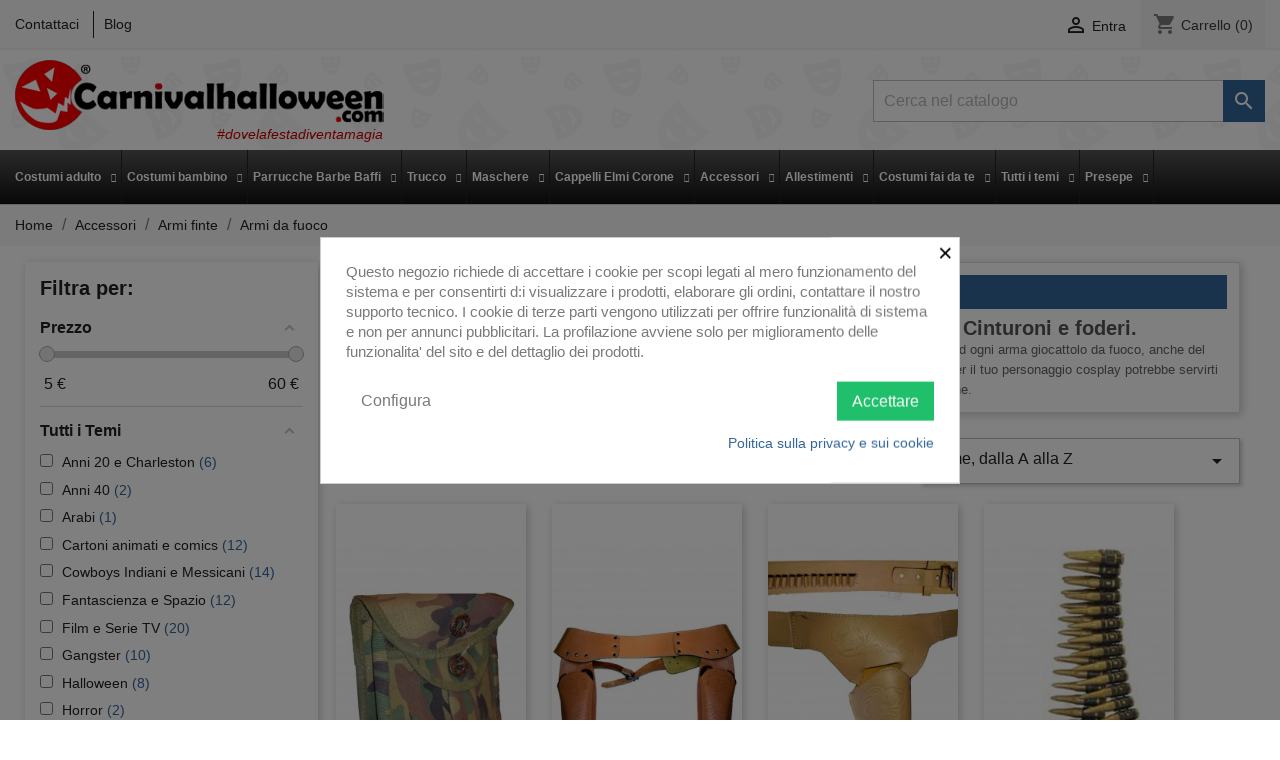

--- FILE ---
content_type: text/html; charset=utf-8
request_url: https://carnivalhalloween.com/275-armi-da-fuoco-giocattolo
body_size: 28474
content:
<!doctype html>
<html lang="it">

  <head>
    
      
  <meta charset="utf-8">


  <meta http-equiv="x-ua-compatible" content="ie=edge">



  <title>Vendita online di pistole giocattolo, fucili, mitragliatori, cinturoni e foderi per carnevale ed halloween</title>
  <meta name="description" content="Per completare il tuo vestito di carnevale da soldato e guerriero, di ieri, di oggi e del futuro, tutte le armi giocattolo che ti possono servire">
  <meta name="keywords" content="">
        <link rel="canonical" href="https://carnivalhalloween.com/275-armi-da-fuoco-giocattolo">
    
                  <link rel="alternate" href="https://carnivalhalloween.com/275-armi-da-fuoco-giocattolo" hreflang="it">
        



  <meta name="viewport" content="width=device-width, initial-scale=1">



  <link rel="icon" type="image/vnd.microsoft.icon" href="/img/favicon.ico?1584114004">
  <link rel="shortcut icon" type="image/x-icon" href="/img/favicon.ico?1584114004">



    <link rel="stylesheet" href="https://carnivalhalloween.com/themes/carnival/assets/cache/theme-291134258.css" type="text/css" media="all">




  

  <script type="text/javascript">
        var af_ajax_path = "https:\/\/carnivalhalloween.com\/module\/amazzingfilter\/ajax?ajax=1";
        var af_classes = {"load_font":"1","icon-filter":"icon-filter","u-times":"u-times","icon-eraser":"icon-eraser","icon-lock":"icon-lock","icon-unlock-alt":"icon-unlock-alt","icon-minus":"icon-minus","icon-plus":"icon-plus","icon-check":"icon-check","icon-save":"icon-save","js-product-miniature":"js-product-miniature","pagination":"pagination","product-count":"product-count","heading-counter":"heading-counter"};
        var af_id_cat = 275;
        var af_ids = {"main":"main"};
        var af_product_count_text = "Visualizzati 1 - 40 di 52 prodotti totali";
        var af_product_list_class = "af-product-list";
        var current_controller = "category";
        var is_17 = 1;
        var lggoogleanalytics_link = "https:\/\/carnivalhalloween.com\/module\/lggoogleanalytics\/gtag?token=fe29690ec17c4e3d2fe5205ae32c40ae";
        var lggoogleanalytics_token = "fe29690ec17c4e3d2fe5205ae32c40ae";
        var load_more = true;
        var page_link_rewrite_text = "page";
        var prestashop = {"cart":{"products":[],"totals":{"total":{"type":"total","label":"Totale","amount":0,"value":"0,00\u00a0\u20ac"},"total_including_tax":{"type":"total","label":"Totale (IVA incl.)","amount":0,"value":"0,00\u00a0\u20ac"},"total_excluding_tax":{"type":"total","label":"Totale (IVA escl.)","amount":0,"value":"0,00\u00a0\u20ac"}},"subtotals":{"products":{"type":"products","label":"Totale parziale","amount":0,"value":"0,00\u00a0\u20ac"},"discounts":null,"shipping":{"type":"shipping","label":"Spedizione tipo (troverai altre opzioni di consegna alla cassa)","amount":0,"value":"Gratis"},"tax":null},"products_count":0,"summary_string":"0 articoli","vouchers":{"allowed":1,"added":[]},"discounts":[],"minimalPurchase":0,"minimalPurchaseRequired":""},"currency":{"name":"Euro","iso_code":"EUR","iso_code_num":"978","sign":"\u20ac"},"customer":{"lastname":null,"firstname":null,"email":null,"birthday":null,"newsletter":null,"newsletter_date_add":null,"optin":null,"website":null,"company":null,"siret":null,"ape":null,"is_logged":false,"gender":{"type":null,"name":null},"addresses":[]},"language":{"name":"Italiano (Italian)","iso_code":"it","locale":"it-IT","language_code":"it","is_rtl":"0","date_format_lite":"d\/m\/Y","date_format_full":"d\/m\/Y H:i:s","id":1},"page":{"title":"","canonical":"https:\/\/carnivalhalloween.com\/275-armi-da-fuoco-giocattolo","meta":{"title":"Vendita online di pistole giocattolo, fucili, mitragliatori, cinturoni e foderi per carnevale ed halloween","description":"Per completare il tuo vestito di carnevale da soldato e guerriero, di ieri, di oggi e del futuro, tutte le armi giocattolo che ti possono servire","keywords":"","robots":"index"},"page_name":"category","body_classes":{"lang-it":true,"lang-rtl":false,"country-IT":true,"currency-EUR":true,"layout-left-column":true,"page-category":true,"tax-display-disabled":true,"category-id-275":true,"category-Armi da fuoco":true,"category-id-parent-7":true,"category-depth-level-4":true},"admin_notifications":[]},"shop":{"name":"Carnivalhalloween.com\u00ae  di Gnocchi Donata","logo":"\/img\/carnivalhalloween-logo-1576259508.jpg","stores_icon":"\/img\/logo_stores.png","favicon":"\/img\/favicon.ico"},"urls":{"base_url":"https:\/\/carnivalhalloween.com\/","current_url":"https:\/\/carnivalhalloween.com\/275-armi-da-fuoco-giocattolo","shop_domain_url":"https:\/\/carnivalhalloween.com","img_ps_url":"https:\/\/carnivalhalloween.com\/img\/","img_cat_url":"https:\/\/carnivalhalloween.com\/img\/c\/","img_lang_url":"https:\/\/carnivalhalloween.com\/img\/l\/","img_prod_url":"https:\/\/carnivalhalloween.com\/img\/p\/","img_manu_url":"https:\/\/carnivalhalloween.com\/img\/m\/","img_sup_url":"https:\/\/carnivalhalloween.com\/img\/su\/","img_ship_url":"https:\/\/carnivalhalloween.com\/img\/s\/","img_store_url":"https:\/\/carnivalhalloween.com\/img\/st\/","img_col_url":"https:\/\/carnivalhalloween.com\/img\/co\/","img_url":"https:\/\/carnivalhalloween.com\/themes\/carnival\/assets\/img\/","css_url":"https:\/\/carnivalhalloween.com\/themes\/carnival\/assets\/css\/","js_url":"https:\/\/carnivalhalloween.com\/themes\/carnival\/assets\/js\/","pic_url":"https:\/\/carnivalhalloween.com\/upload\/","pages":{"address":"https:\/\/carnivalhalloween.com\/indirizzo","addresses":"https:\/\/carnivalhalloween.com\/indirizzi","authentication":"https:\/\/carnivalhalloween.com\/login","cart":"https:\/\/carnivalhalloween.com\/carrello","category":"https:\/\/carnivalhalloween.com\/index.php?controller=category","cms":"https:\/\/carnivalhalloween.com\/index.php?controller=cms","contact":"https:\/\/carnivalhalloween.com\/contattaci","discount":"https:\/\/carnivalhalloween.com\/buoni-sconto","guest_tracking":"https:\/\/carnivalhalloween.com\/tracciatura-ospite","history":"https:\/\/carnivalhalloween.com\/cronologia-ordini","identity":"https:\/\/carnivalhalloween.com\/dati-personali","index":"https:\/\/carnivalhalloween.com\/","my_account":"https:\/\/carnivalhalloween.com\/account","order_confirmation":"https:\/\/carnivalhalloween.com\/conferma-ordine","order_detail":"https:\/\/carnivalhalloween.com\/index.php?controller=order-detail","order_follow":"https:\/\/carnivalhalloween.com\/segui-ordine","order":"https:\/\/carnivalhalloween.com\/ordine","order_return":"https:\/\/carnivalhalloween.com\/index.php?controller=order-return","order_slip":"https:\/\/carnivalhalloween.com\/buono-ordine","pagenotfound":"https:\/\/carnivalhalloween.com\/pagina-non-trovata","password":"https:\/\/carnivalhalloween.com\/recupero-password","pdf_invoice":"https:\/\/carnivalhalloween.com\/index.php?controller=pdf-invoice","pdf_order_return":"https:\/\/carnivalhalloween.com\/index.php?controller=pdf-order-return","pdf_order_slip":"https:\/\/carnivalhalloween.com\/index.php?controller=pdf-order-slip","prices_drop":"https:\/\/carnivalhalloween.com\/offerte-black-friday","product":"https:\/\/carnivalhalloween.com\/index.php?controller=product","search":"https:\/\/carnivalhalloween.com\/ricerca","sitemap":"https:\/\/carnivalhalloween.com\/Mappa del sito","stores":"https:\/\/carnivalhalloween.com\/negozi","supplier":"https:\/\/carnivalhalloween.com\/fornitori","register":"https:\/\/carnivalhalloween.com\/login?create_account=1","order_login":"https:\/\/carnivalhalloween.com\/ordine?login=1"},"alternative_langs":{"it":"https:\/\/carnivalhalloween.com\/275-armi-da-fuoco-giocattolo"},"theme_assets":"\/themes\/carnival\/assets\/","actions":{"logout":"https:\/\/carnivalhalloween.com\/?mylogout="},"no_picture_image":{"bySize":{"cart_default":{"url":"https:\/\/carnivalhalloween.com\/img\/p\/it-default-cart_default.jpg","width":80,"height":121},"small_default":{"url":"https:\/\/carnivalhalloween.com\/img\/p\/it-default-small_default.jpg","width":147,"height":222},"medium_default":{"url":"https:\/\/carnivalhalloween.com\/img\/p\/it-default-medium_default.jpg","width":188,"height":284},"home_default":{"url":"https:\/\/carnivalhalloween.com\/img\/p\/it-default-home_default.jpg","width":250,"height":379},"large_default":{"url":"https:\/\/carnivalhalloween.com\/img\/p\/it-default-large_default.jpg","width":924,"height":1400}},"small":{"url":"https:\/\/carnivalhalloween.com\/img\/p\/it-default-cart_default.jpg","width":80,"height":121},"medium":{"url":"https:\/\/carnivalhalloween.com\/img\/p\/it-default-medium_default.jpg","width":188,"height":284},"large":{"url":"https:\/\/carnivalhalloween.com\/img\/p\/it-default-large_default.jpg","width":924,"height":1400},"legend":""}},"configuration":{"display_taxes_label":false,"display_prices_tax_incl":true,"is_catalog":false,"show_prices":true,"opt_in":{"partner":false},"quantity_discount":{"type":"discount","label":"Sconto"},"voucher_enabled":1,"return_enabled":0},"field_required":[],"breadcrumb":{"links":[{"title":"Home","url":"https:\/\/carnivalhalloween.com\/"},{"title":"Accessori","url":"https:\/\/carnivalhalloween.com\/3-accessori"},{"title":"Armi finte","url":"https:\/\/carnivalhalloween.com\/7-armi-finte-per-vestiti-di-carnevale-halloween-cosplay"},{"title":"Armi da fuoco","url":"https:\/\/carnivalhalloween.com\/275-armi-da-fuoco-giocattolo"}],"count":4},"link":{"protocol_link":"https:\/\/","protocol_content":"https:\/\/"},"time":1769228290,"static_token":"9c329614b179239e58bede6e0ecf2bd4","token":"92a9ebad52a89254037b8dee450807ff"};
        var psr_icon_color = "#F19D76";
        var show_load_more_btn = true;
      </script>



  <style>
            div#cookiesplus-modal,
        #cookiesplus-modal > div,
        #cookiesplus-modal p {
            background-color: #FFFFFF !important;
        }
    
    
            #cookiesplus-modal .cookiesplus-accept {
            background-color: #20BF6B !important;
        }
    
            #cookiesplus-modal .cookiesplus-accept {
            border: 1px solid #20BF6B !important;
        }
    

            #cookiesplus-modal .cookiesplus-accept {
            color: #FFFFFF !important;
        }
    
            #cookiesplus-modal .cookiesplus-accept {
            font-size: 16px !important;
        }
    
    
            #cookiesplus-modal .cookiesplus-more-information {
            background-color: #FFFFFF !important;
        }
    
            #cookiesplus-modal .cookiesplus-more-information {
            border: 1px solid #FFFFFF !important;
        }
    
            #cookiesplus-modal .cookiesplus-more-information {
            color: #7A7A7A !important;
        }
    
            #cookiesplus-modal .cookiesplus-more-information {
            font-size: 16px !important;
        }
    
    
            #cookiesplus-modal .cookiesplus-reject {
            background-color: #FFFFFF !important;
        }
    
            #cookiesplus-modal .cookiesplus-reject {
            border: 1px solid #FFFFFF !important;
        }
    
            #cookiesplus-modal .cookiesplus-reject {
            color: #7A7A7A !important;
        }
    
            #cookiesplus-modal .cookiesplus-reject {
            font-size: 16px !important;
        }
    
    
            #cookiesplus-modal .cookiesplus-save:not([disabled]) {
            background-color: #FFFFFF !important;
        }
    
            #cookiesplus-modal .cookiesplus-save:not([disabled]) {
            border: 1px solid #FFFFFF !important;
        }
    
            #cookiesplus-modal .cookiesplus-save:not([disabled]) {
            color: #7A7A7A !important;
        }
    
            #cookiesplus-modal .cookiesplus-save {
            font-size: 16px !important;
        }
    
    
    
    #cookiesplus-tab {
                            
        
            }
</style>

            <script type="text/javascript">
                RM_AJAX_URL = 'https://carnivalhalloween.com/module/responsivemenu/ajaxssl';
                RM_SHOP_ID = 1;
                RM_HEADER_BAR = 1;
                RM_DISPLAY_SEARCH = 0;
                RM_USE_CLASSIC_BAR = 0;
                RM_CATEGORY_PATH = [2,3,7];
                RM_CATEGORY_HASH = '8aaf1ffcff120f0404b01fd20de2ab43';
                RM_CURRENT_CATEGORY = '275';
                RM_ID_LANG = '1';
            </script><script type="text/javascript">
	
		var psv = 1.7;
		var default_template = Boolean();
		var instagram_link_type = "page";
		var hide_accessories = Boolean();
		var language_is_rtl = Boolean(0);
	
</script><style type="text/css">.pagination{display:none;}@media(max-width:767px){#amazzing_filter{position:fixed;opacity:0;}}</style><script id='hookdisplayHeader_113_46349d8ac0'></script>
                        <script>
                            var hookModuleData = [];
                            hookModuleData['id_module'] = '113';
                            hookModuleData['location'] = '#hookdisplayHeader_113_46349d8ac0';
                            hookModuleData['finalities'] = '3';
                            hookModuleData['script'] = "  <script async src=\"https:\/\/www.googletagmanager.com\/gtag\/js?id=G-C90W4R73EW\"><\/script>\n  <script>\n    window.dataLayer = window.dataLayer || [];\n    function gtag(){dataLayer.push(arguments);}\n    gtag('js', new Date());\n    gtag(\n      'config',\n      'G-C90W4R73EW',\n      {\n        'debug_mode':false\n                              }\n    );\n  <\/script>\n\n ";
                            hookModuleData['js'] = [];
                            hookModuleData['css'] = [];
                            var cookiesPlusBlockedScripts = cookiesPlusBlockedScripts || [];
                            cookiesPlusBlockedScripts.push(hookModuleData);
                            var hookModuleData = [];
                        </script>                            <link rel="alternate" href="https://carnivalhalloween.com/275-armi-da-fuoco-giocattolo"
                  hreflang="it-it"/>
                                    <link rel="canonical" href="https://carnivalhalloween.com/275-armi-da-fuoco-giocattolo"/>
                                    <link rel="alternate" href="https://carnivalhalloween.com/275-armi-da-fuoco-giocattolo" hreflang="x-default"/>
            <!-- Global site tag (gtag.js) - Google Analytics -->
<script type="text/javascript" async src="https://www.googletagmanager.com/gtag/js?id=G-C90W4R73EW"></script>
<script type="text/javascript">
  window.dataLayer = window.dataLayer || [];
  function gtag(){dataLayer.push(arguments);}
  gtag('js', new Date());
  gtag('config', 'G-C90W4R73EW'/*, {
    send_page_view: false
  }*/);
</script>
<script type="text/javascript">
  gtag('event', 'view_item_list', {
    items: [
        {
        item_id: '8739',
        item_name: 'Pistola Da Pirata giocattolo lunga 35 cm',
        discount: 2,
        index: 178,
        item_list_name: 'Pirati',
        item_list_id: 'category_list',
        affiliation: 'Carnivalhalloween.com®  di Gnocchi Donata',
        item_brand: 'TC',
        item_category: 'Pirati',
        item_variant: '',
        price: 10.99,
        currency: 'EUR',
        quantity: 8
    },        {
        item_id: '8724',
        item_name: 'Pistola semiautomatica giocattolo grande cm 29x15 con mirino',
        discount: 4.8,
        index: 106,
        item_list_name: 'Armi finte',
        item_list_id: 'category_list',
        affiliation: 'Carnivalhalloween.com®  di Gnocchi Donata',
        item_brand: 'PN',
        item_category: 'Armi finte',
        item_variant: '',
        price: 19.19,
        currency: 'EUR',
        quantity: 1
    },        {
        item_id: '7892',
        item_name: 'Pistola di Han solo Blaster Star Wars',
        discount: 0,
        index: 51,
        item_list_name: 'Star Wars',
        item_list_id: 'category_list',
        affiliation: 'Carnivalhalloween.com®  di Gnocchi Donata',
        item_brand: 'RUBIES',
        item_category: 'Star Wars',
        item_variant: '',
        price: 49.99,
        currency: 'EUR',
        quantity: 3
    },        {
        item_id: '7139',
        item_name: 'Pistola giocattolo di metallo revolver nera da detective FBI',
        discount: 0,
        index: 69,
        item_list_name: 'Armi finte',
        item_list_id: 'category_list',
        affiliation: 'Carnivalhalloween.com®  di Gnocchi Donata',
        item_brand: 'FA',
        item_category: 'Armi finte',
        item_variant: '',
        price: 12.7,
        currency: 'EUR',
        quantity: 5
    },        {
        item_id: '7054',
        item_name: 'Pistola giocattolo da cowboy revolver di metallo per adulti',
        discount: 0,
        index: 4,
        item_list_name: 'Armi da fuoco',
        item_list_id: 'category_list',
        affiliation: 'Carnivalhalloween.com®  di Gnocchi Donata',
        item_brand: 'PL',
        item_category: 'Armi da fuoco',
        item_variant: '',
        price: 28.99,
        currency: 'EUR',
        quantity: 2
    },        {
        item_id: '6531',
        item_name: 'Pistola mitragliatrice giocattolo HK MP5, pistola e accessori',
        discount: 0,
        index: 5,
        item_list_name: 'Armi da fuoco',
        item_list_id: 'category_list',
        affiliation: 'Carnivalhalloween.com®  di Gnocchi Donata',
        item_brand: 'PN',
        item_category: 'Armi da fuoco',
        item_variant: '',
        price: 29.99,
        currency: 'EUR',
        quantity: 1
    },        {
        item_id: '5099',
        item_name: 'Pistola giocattolo in metallo revolver Cowboy e polizia anni 20',
        discount: 0,
        index: 6,
        item_list_name: 'Armi da fuoco',
        item_list_id: 'category_list',
        affiliation: 'Carnivalhalloween.com®  di Gnocchi Donata',
        item_brand: 'PANKO',
        item_category: 'Armi da fuoco',
        item_variant: '',
        price: 39,
        currency: 'EUR',
        quantity: 1
    },        {
        item_id: '4715',
        item_name: 'Pistola giocattolo Steampunk',
        discount: 0,
        index: 10,
        item_list_name: 'Steampunk',
        item_list_id: 'category_list',
        affiliation: 'Carnivalhalloween.com®  di Gnocchi Donata',
        item_brand: 'FN',
        item_category: 'Steampunk',
        item_variant: '',
        price: 14.99,
        currency: 'EUR',
        quantity: 3
    },        {
        item_id: '4379',
        item_name: 'Pistola Revolver giocattolo da Cowboy 25x12 per Daisuke Jigen',
        discount: 0,
        index: 34,
        item_list_name: 'Armi finte',
        item_list_id: 'category_list',
        affiliation: 'Carnivalhalloween.com®  di Gnocchi Donata',
        item_brand: 'TC',
        item_category: 'Armi finte',
        item_variant: '',
        price: 9.8,
        currency: 'EUR',
        quantity: 4
    },        {
        item_id: '3769',
        item_name: 'Pistola giocattolo gangster gonfiabile',
        discount: 0,
        index: 4,
        item_list_name: 'Gangster',
        item_list_id: 'category_list',
        affiliation: 'Carnivalhalloween.com®  di Gnocchi Donata',
        item_brand: 'SMIFFYS',
        item_category: 'Gangster',
        item_variant: '',
        price: 8.99,
        currency: 'EUR',
        quantity: 2
    },        {
        item_id: '3354',
        item_name: 'Fodero ascellare porta pistola detective o gangster',
        discount: 0,
        index: 28,
        item_list_name: 'Poliziotti, Poliziotte e Carcerati',
        item_list_id: 'category_list',
        affiliation: 'Carnivalhalloween.com®  di Gnocchi Donata',
        item_brand: 'SMIFFYS',
        item_category: 'Poliziotti, Poliziotte e Carcerati',
        item_variant: '',
        price: 15.99,
        currency: 'EUR',
        quantity: 6
    },        {
        item_id: '1640',
        item_name: 'Pistola giocattolo Star Wars di Padme Amidala',
        discount: 4,
        index: 54,
        item_list_name: 'Armi finte',
        item_list_id: 'category_list',
        affiliation: 'Carnivalhalloween.com®  di Gnocchi Donata',
        item_brand: 'RUBIES',
        item_category: 'Armi finte',
        item_variant: '',
        price: 35.99,
        currency: 'EUR',
        quantity: 0
    },        {
        item_id: '922',
        item_name: 'Pistola giocattolo spaziale con luci, suoni, spara freccette',
        discount: 0,
        index: 39,
        item_list_name: 'Armi finte',
        item_list_id: 'category_list',
        affiliation: 'Carnivalhalloween.com®  di Gnocchi Donata',
        item_brand: 'PN',
        item_category: 'Armi finte',
        item_variant: '',
        price: 13.99,
        currency: 'EUR',
        quantity: 1
    },        {
        item_id: '914',
        item_name: 'Pistola giocattolo ad aria compressa a caricamento a leva spara pallini di plastica',
        discount: 0,
        index: 38,
        item_list_name: 'Armi finte',
        item_list_id: 'category_list',
        affiliation: 'Carnivalhalloween.com®  di Gnocchi Donata',
        item_brand: 'PN',
        item_category: 'Armi finte',
        item_variant: '',
        price: 29.99,
        currency: 'EUR',
        quantity: 0
    },        {
        item_id: '7824',
        item_name: 'Fucile mitragliatore AK47 Kalashnikov giocattolo in plastica 63cm',
        discount: 8,
        index: 82,
        item_list_name: 'Armi finte',
        item_list_id: 'category_list',
        affiliation: 'Carnivalhalloween.com®  di Gnocchi Donata',
        item_brand: 'OR',
        item_category: 'Armi finte',
        item_variant: '',
        price: 23.99,
        currency: 'EUR',
        quantity: 11
    },        {
        item_id: '7845',
        item_name: 'Fucile giocattolo Clone Trooper Star Wars Trooper Blaster',
        discount: 0,
        index: 46,
        item_list_name: 'Star Wars',
        item_list_id: 'category_list',
        affiliation: 'Carnivalhalloween.com®  di Gnocchi Donata',
        item_brand: 'RUBIES',
        item_category: 'Star Wars',
        item_variant: '',
        price: 43.77,
        currency: 'EUR',
        quantity: 5
    },        {
        item_id: '7673',
        item_name: 'Fucile giocattolo Clone Trooper Star Wars Trooper Blaster Sten',
        discount: 0,
        index: 37,
        item_list_name: 'Star Wars',
        item_list_id: 'category_list',
        affiliation: 'Carnivalhalloween.com®  di Gnocchi Donata',
        item_brand: 'RUBIES',
        item_category: 'Star Wars',
        item_variant: '',
        price: 43.77,
        currency: 'EUR',
        quantity: 1
    },        {
        item_id: '3398',
        item_name: 'Fucile giocattolo Pirata con freccette',
        discount: 0,
        index: 5,
        item_list_name: 'Armi finte',
        item_list_id: 'category_list',
        affiliation: 'Carnivalhalloween.com®  di Gnocchi Donata',
        item_brand: 'SMIFFYS',
        item_category: 'Armi finte',
        item_variant: '',
        price: 12,
        currency: 'EUR',
        quantity: 2
    },        {
        item_id: '3288',
        item_name: 'Fucile giocattolo a tromboncino archibugio pirata',
        discount: 0,
        index: 1,
        item_list_name: 'Armi finte',
        item_list_id: 'category_list',
        affiliation: 'Carnivalhalloween.com®  di Gnocchi Donata',
        item_brand: 'SMIFFYS',
        item_category: 'Armi finte',
        item_variant: '',
        price: 18.99,
        currency: 'EUR',
        quantity: 5
    },        {
        item_id: '609',
        item_name: 'Fucile giocattolo Clone Trooper Star Wars Trooper Blaster',
        discount: 0,
        index: 13,
        item_list_name: 'Star Wars',
        item_list_id: 'category_list',
        affiliation: 'Carnivalhalloween.com®  di Gnocchi Donata',
        item_brand: 'RUBIES',
        item_category: 'Star Wars',
        item_variant: '',
        price: 42.77,
        currency: 'EUR',
        quantity: 4
    },        {
        item_id: '7634',
        item_name: 'Mitragliatrice gonfiabile Green Lantern Lanterna Verde',
        discount: 0,
        index: 159,
        item_list_name: 'Supereroi',
        item_list_id: 'category_list',
        affiliation: 'Carnivalhalloween.com®  di Gnocchi Donata',
        item_brand: 'RUBIES',
        item_category: 'Supereroi',
        item_variant: '',
        price: 25,
        currency: 'EUR',
        quantity: 1
    },        {
        item_id: '3770',
        item_name: 'Mitra giocattolo Anni 20 Gonfiabile Tommy Thomson',
        discount: 0,
        index: 3,
        item_list_name: 'Gangster',
        item_list_id: 'category_list',
        affiliation: 'Carnivalhalloween.com®  di Gnocchi Donata',
        item_brand: 'SMIFFYS',
        item_category: 'Gangster',
        item_variant: '',
        price: 15.77,
        currency: 'EUR',
        quantity: 1
    },        {
        item_id: '8913',
        item_name: 'Fucile giocattolo da cowboy a leva Winchester 68 cm',
        discount: 2,
        index: 68,
        item_list_name: 'Cowboys Indiani e Messicani',
        item_list_id: 'category_list',
        affiliation: 'Carnivalhalloween.com®  di Gnocchi Donata',
        item_brand: 'TC',
        item_category: 'Cowboys Indiani e Messicani',
        item_variant: '',
        price: 14.99,
        currency: 'EUR',
        quantity: 1
    },        {
        item_id: '3492',
        item_name: 'Cinturone cartuccera a bandoliera con proiettili',
        discount: 0,
        index: 24,
        item_list_name: 'Armi da fuoco',
        item_list_id: 'category_list',
        affiliation: 'Carnivalhalloween.com®  di Gnocchi Donata',
        item_brand: 'SMIFFYS',
        item_category: 'Armi da fuoco',
        item_variant: '',
        price: 19.99,
        currency: 'EUR',
        quantity: 2
    }        ],
    item_list_name: 'Armi da fuoco',
    item_list_id: 'Armi da fuoco'
  });
</script>




    
  </head>

  <body id="category" class="lang-it country-it currency-eur layout-left-column page-category tax-display-disabled category-id-275 category-armi-da-fuoco category-id-parent-7 category-depth-level-4">

    
      
    

    <main>
      
              

      <header id="header">
        
          
  <div class="header-banner">
    
  </div>



  <nav class="header-nav">
    <div class="container">
      <div class="row">
        <div class="hidden-sm-down">
          <div class="col-md-5 col-xs-12">
            <div id="_desktop_contact_link">
  <div id="contact-link">
          <a href="https://carnivalhalloween.com/contattaci" class="contact-link">Contattaci</a>
        <a href="https://carnivalhalloween.com/index.php?fc=module&module=ph_simpleblog&controller=list" class="blog-link" target="_blank">Blog</a>
  </div>
</div>

          </div>
          <div class="col-md-7 right-nav">
              <div id="_desktop_user_info">
  <div class="user-info">
          <a
        href="https://carnivalhalloween.com/account"
        title="Accedi al tuo account cliente"
        rel="nofollow"
      >
        <i class="material-icons">&#xE7FF;</i>
        <span class="hidden-sm-down">Entra</span>
      </a>
      </div>
</div>
<div id="_desktop_cart">
  <div class="blockcart cart-preview inactive" data-refresh-url="//carnivalhalloween.com/module/ps_shoppingcart/ajax">
    <div class="header">
              <i class="material-icons shopping-cart">shopping_cart</i>
        <span class="hidden-sm-down">Carrello</span>
        <span class="cart-products-count">(0)</span>
          </div>
  </div>
</div>

          </div>
        </div>
        <div class="hidden-md-up text-sm-center mobile">
          <div class="float-xs-left" id="menu-icon">
            <i class="material-icons d-inline">&#xE5D2;</i>
          </div>
          <div class="float-xs-right" id="_mobile_cart"></div>
          <div class="float-xs-right" id="_mobile_user_info"></div>
          <div class="top-logo" id="_mobile_logo"></div>
          <div class="clearfix"></div>
        </div>
      </div>
    </div>
  </nav>



  <div class="header-top">
    <div class="container">
       <div class="row">
        <div class="col-md-2 hidden-sm-down" id="_desktop_logo">
                            <a href="https://carnivalhalloween.com/">
                  <img class="logo img-responsive" src="/img/carnivalhalloween-logo-1576259508.jpg" alt="Carnivalhalloween.com®  di Gnocchi Donata">
                    <span class="tagline">#dovelafestadiventamagia</span>
                </a>
                    </div>
        <div class="col-md-10 col-sm-12 position-static">
          <!-- Block search module TOP -->
<div id="search_widget" class="search-widget" data-search-controller-url="//carnivalhalloween.com/ricerca">
	<form method="get" action="//carnivalhalloween.com/ricerca">
		<input type="hidden" name="controller" value="search">
		<input type="text" name="s" value="" placeholder="Cerca nel catalogo" aria-label="Cerca">
		<button type="submit">
			<i class="material-icons search">&#xE8B6;</i>
      <span class="hidden-xl-down">Cerca</span>
		</button>
	</form>
</div>
<!-- /Block search module TOP -->

          <div class="clearfix"></div>
        </div>
      </div>
      <div id="mobile_top_menu_wrapper" class="row hidden-md-up" style="display:none;">
        <div class="js-top-menu mobile" id="_mobile_top_menu"></div>
        <div class="js-top-menu-bottom">
          <div id="_mobile_currency_selector"></div>
          <div id="_mobile_language_selector"></div>
          <div id="_mobile_contact_link"></div>
        </div>
      </div>
    </div>
    <div class="clearfix"></div>
<nav id="FINALmenu">
    <div class="container-fluid">
        <ul id="FINALmenu-desktop-nav"><li class='FINALmenu-simple-tab left-tabs' id='FINALmenu-tab-desktop-1'><div class='top-link-wrapper clearfix'><a target='_self' href='https://carnivalhalloween.com/25-vendita-online-vestiti-di-carnevale-per-adulti' class='top-level-link layout-4'>Costumi adulto</a><i class="icon-chevron-down show-items-icon"></i></div><div id='FINALmenu-desktop-1-tab-wrapper' class='FINALmenu-tab-content animated'><ul><li class="first-level-item"><a href='https://carnivalhalloween.com/25-vendita-online-vestiti-di-carnevale-per-adulti' title='Costumi Adulto' >Costumi Adulto</a><ul class="final_no_padding"><li class='second-level-item' style='width: 100%'><a href='https://carnivalhalloween.com/321-coppie-e-gruppi-di-costumi-di-carnevale-ed-halloween-per-adulti' title='Coppie e Gruppi' >Coppie e Gruppi</a></li><li class='second-level-item' style='width: 100%'><a href='https://carnivalhalloween.com/315-vestiti-di-carnevale-halloween-cosplay-donna' title='Costumi Donna' >Costumi Donna</a></li><li class='second-level-item' style='width: 100%'><a href='https://carnivalhalloween.com/314-vestiti-di-carnevale-o-halloween-da-uomo-e-unisex-adulto' title='Costumi Uomo e Unisex' >Costumi Uomo e Unisex</a></li><li class='second-level-item' style='width: 100%'><a href='https://carnivalhalloween.com/352-costumi-halloween-adulto' title='Costumi Halloween Adulto' >Costumi Halloween Adulto</a><i class="icon-chevron-right show-items-icon"></i><ul class="hidden-categories" ><li class="sub-items"><a href='https://carnivalhalloween.com/379-costumi-da-diavolo-e-diavoletta' title='Costumi da Diavolo e Diavoletta' >Costumi da Diavolo e Diavoletta</a></li><li class="sub-items"><a href='https://carnivalhalloween.com/378-costumi-da-fantasma-e-zombie' title='Costumi da Fantasma e Zombie' >Costumi da Fantasma e Zombie</a></li><li class="sub-items"><a href='https://carnivalhalloween.com/380-costumi-da-scheletro' title='Costumi da Scheletro' >Costumi da Scheletro</a></li><li class="sub-items"><a href='https://carnivalhalloween.com/376-costumi-da-strega' title='Costumi da Strega' >Costumi da Strega</a></li><li class="sub-items"><a href='https://carnivalhalloween.com/377-costumi-da-vampiro-e-vampira' title='Costumi da Vampiro e Vampira' >Costumi da Vampiro e Vampira</a></li><li class="sub-items"><a href='https://carnivalhalloween.com/381-costumi-film-horror' title='Costumi film horror' >Costumi film horror</a></li></ul></li><li class='second-level-item' style='width: 100%'><a href='https://carnivalhalloween.com/356-vestiti-da-babbo-natale' title='Vestiti da Babbo Natale' >Vestiti da Babbo Natale</a></li><li class='second-level-item' style='width: 100%'><a href='https://carnivalhalloween.com/367-vestiti-di-gala' title='Vestiti di gala' >Vestiti di gala</a><i class="icon-chevron-right show-items-icon"></i><ul class="hidden-categories" ><li class="sub-items"><a href='https://carnivalhalloween.com/375-smoking-e-tight-in-offerta-scontati' title='smoking-n' >smoking-n</a></li></ul></li><li class='second-level-item' style='width: 100%'><a href='https://carnivalhalloween.com/355-costumi-carnevale-halloween-adulti-seconda-scelta-in-offerta' title='Seconda scelta' >Seconda scelta</a></li></ul></li></ul></div></li><li class='FINALmenu-simple-tab left-tabs' id='FINALmenu-tab-desktop-2'><div class='top-link-wrapper clearfix'><a target='_self' href='https://carnivalhalloween.com/26-vendita-online-vestiti-carnevale-halloween-bambini' class='top-level-link layout-4'>Costumi bambino</a><i class="icon-chevron-down show-items-icon"></i></div><div id='FINALmenu-desktop-2-tab-wrapper' class='FINALmenu-tab-content animated'><ul><li class="first-level-item"><a href='https://carnivalhalloween.com/26-vendita-online-vestiti-di-carnevale-halloween-recite-da-bambino-e-bambina' title='Costumi Bambino' >Costumi Bambino</a><ul class="final_no_padding"><li class='second-level-item' style='width: 100%'><a href='https://carnivalhalloween.com/320-costumi-carnevale-bambina' title='Costumi Bambina' >Costumi Bambina</a></li><li class='second-level-item' style='width: 100%'><a href='https://carnivalhalloween.com/319-costumi-carnevale-bambino' title='Costumi Bambino e Unisex' >Costumi Bambino e Unisex</a></li><li class='second-level-item' style='width: 100%'><a href='https://carnivalhalloween.com/353-costumi-halloween-bambino' title='Costumi Halloween Bambino' >Costumi Halloween Bambino</a></li><li class='second-level-item' style='width: 100%'><a href='https://carnivalhalloween.com/354-costumi-carnevale-halloween-bambini-seconda-scelta-in-offerta' title='Seconda scelta' >Seconda scelta</a></li></ul></li></ul></div></li><li class='FINALmenu-simple-tab left-tabs' id='FINALmenu-tab-desktop-3'><div class='top-link-wrapper clearfix'><a target='_self' href='https://carnivalhalloween.com/338-parrucche-barbe-baffi' class='top-level-link layout-4'>Parrucche Barbe Baffi</a><i class="icon-chevron-down show-items-icon"></i></div><div id='FINALmenu-desktop-3-tab-wrapper' class='FINALmenu-tab-content animated'><ul><li class="first-level-item"><a href='https://carnivalhalloween.com/338-parrucche-barbe-baffi' title='Parrucche Barbe Baffi' >Parrucche Barbe Baffi</a><ul class="final_no_padding"><li class='second-level-item' style='width: 100%'><a href='https://carnivalhalloween.com/35-parrucche-carnevale-halloween-cosplay-vendita-online' title='Parrucche' >Parrucche</a><i class="icon-chevron-right show-items-icon"></i><ul class="hidden-categories" ><li class="sub-items"><a href='https://carnivalhalloween.com/324-parrucche-arancioni' title='Parrucche arancioni' >Parrucche arancioni</a></li><li class="sub-items"><a href='https://carnivalhalloween.com/325-parrucche-azzurre' title='Parrucche azzurre' >Parrucche azzurre</a></li><li class="sub-items"><a href='https://carnivalhalloween.com/326-parrucche-bianche' title='Parrucche bianche' >Parrucche bianche</a></li><li class="sub-items"><a href='https://carnivalhalloween.com/327-parrucche-bionde' title='Parrucche bionde' >Parrucche bionde</a></li><li class="sub-items"><a href='https://carnivalhalloween.com/328-parrucche-blu' title='Parrucche blu' >Parrucche blu</a></li><li class="sub-items"><a href='https://carnivalhalloween.com/329-parrucche-gialle' title='Parrucche gialle' >Parrucche gialle</a></li><li class="sub-items"><a href='https://carnivalhalloween.com/330-parrucche-grigie' title='Parrucche grigie' >Parrucche grigie</a></li><li class="sub-items"><a href='https://carnivalhalloween.com/331-parrucche-castane' title='Parrucche castane' >Parrucche castane</a></li><li class="sub-items"><a href='https://carnivalhalloween.com/332-parrucche-arcobaleno' title='Parrucche arcobaleno' >Parrucche arcobaleno</a></li><li class="sub-items"><a href='https://carnivalhalloween.com/333-parrucche-nere' title='Parrucche nere' >Parrucche nere</a></li><li class="sub-items"><a href='https://carnivalhalloween.com/334-parrucche-rosa' title='Parrucche rosa' >Parrucche rosa</a></li><li class="sub-items"><a href='https://carnivalhalloween.com/335-parrucche-rosse' title='Parrucche rosse' >Parrucche rosse</a></li><li class="sub-items"><a href='https://carnivalhalloween.com/336-parrucche-verdi' title='Parrucche verdi' >Parrucche verdi</a></li><li class="sub-items"><a href='https://carnivalhalloween.com/337-parrucche-viola' title='Parrucche viola' >Parrucche viola</a></li></ul></li><li class='second-level-item' style='width: 100%'><a href='https://carnivalhalloween.com/283-set-barba-e-parrucca' title='Set Barba e Parrucca' >Set Barba e Parrucca</a></li><li class='second-level-item' style='width: 100%'><a href='https://carnivalhalloween.com/340-baffi-finti' title='Baffi finti' >Baffi finti</a></li><li class='second-level-item' style='width: 100%'><a href='https://carnivalhalloween.com/339-barbe-finte' title='Barbe finte' >Barbe finte</a></li><li class='second-level-item' style='width: 100%'><a href='https://carnivalhalloween.com/341-altro-pelo-finto' title='Altro pelo finto' >Altro pelo finto</a></li><li class='second-level-item' style='width: 100%'><a href='https://carnivalhalloween.com/342-colla-per-baffi-e-mastice' title='Colla per baffi e mastice' >Colla per baffi e mastice</a></li></ul></li></ul></div></li><li class='FINALmenu-simple-tab left-tabs' id='FINALmenu-tab-desktop-4'><div class='top-link-wrapper clearfix'><a target='_self' href='https://carnivalhalloween.com/37-trucco' class='top-level-link layout-4'>Trucco</a><i class="icon-chevron-down show-items-icon"></i></div><div id='FINALmenu-desktop-4-tab-wrapper' class='FINALmenu-tab-content animated'><ul><li class="first-level-item"><a href='https://carnivalhalloween.com/37-trucco' title='Trucco' >Trucco</a><ul class="final_no_padding"><li class='second-level-item' style='width: 100%'><a href='https://carnivalhalloween.com/258-trucco-halloween' title='Trucco Halloween' >Trucco Halloween</a></li><li class='second-level-item' style='width: 100%'><a href='https://carnivalhalloween.com/259-ciglia-finte-eyeliners' title='Ciglia finte, eyeliners' >Ciglia finte, eyeliners</a></li><li class='second-level-item' style='width: 100%'><a href='https://carnivalhalloween.com/41-code-corna-orecchie-e-nasi-finti' title='Code, corna, orecchie e nasi finti' >Code, corna, orecchie e nasi finti</a></li><li class='second-level-item' style='width: 100%'><a href='https://carnivalhalloween.com/39-trucco-halloween-denti-da-vampiro-canini-finti-e-dentiere' title='Denti finti' >Denti finti</a></li><li class='second-level-item' style='width: 100%'><a href='https://carnivalhalloween.com/40-makeup-trucchi-trucco-teatrale-e-cinematografico' title='Makeup' >Makeup</a><i class="icon-chevron-right show-items-icon"></i><ul class="hidden-categories" ><li class="sub-items"><a href='https://carnivalhalloween.com/288-colori-per-capelli' title='Colore per capelli' >Colore per capelli</a></li><li class="sub-items"><a href='https://carnivalhalloween.com/292-trucco-viso-corpo-ad-acqua' title='Colore viso corpo ad acqua' >Colore viso corpo ad acqua</a></li><li class="sub-items"><a href='https://carnivalhalloween.com/293-trucco-viso-corpo-colorato-base-paraffina' title='Colore viso corpo base cera' >Colore viso corpo base cera</a></li><li class="sub-items"><a href='https://carnivalhalloween.com/294-ciprie-brillantini-filler-e-fissativi' title='Ciprie, brillantini, filler e fissativi' >Ciprie, brillantini, filler e fissativi</a></li><li class="sub-items"><a href='https://carnivalhalloween.com/290-rossetti-e-tattoo-per-labbra' title='Rossetti e labbra' >Rossetti e labbra</a></li><li class="sub-items"><a href='https://carnivalhalloween.com/291-smalti-per-unghie' title='Smalti per unghie' >Smalti per unghie</a></li><li class="sub-items"><a href='https://carnivalhalloween.com/295-pennelli-e-strumenti' title='Pennelli e strumenti' >Pennelli e strumenti</a></li></ul></li></ul></li></ul></div></li><li class='FINALmenu-simple-tab left-tabs' id='FINALmenu-tab-desktop-5'><div class='top-link-wrapper clearfix'><a target='_self' href='https://carnivalhalloween.com/28-vendita-online-maschere-di-carnevale-ed-halloween' class='top-level-link layout-4'>Maschere</a><i class="icon-chevron-down show-items-icon"></i></div><div id='FINALmenu-desktop-5-tab-wrapper' class='FINALmenu-tab-content animated'><ul><li class="first-level-item"><a href='https://carnivalhalloween.com/28-maschere-carnevale-halloween-vendita-online' title='Maschere' >Maschere</a><ul class="final_no_padding"><li class='second-level-item' style='width: 100%'><a href='https://carnivalhalloween.com/31-maschere-halloween-e-horror' title='Halloween e Horror' >Halloween e Horror</a></li><li class='second-level-item' style='width: 100%'><a href='https://carnivalhalloween.com/271-maschere-di-carnevale-da-animali' title='Animali' >Animali</a></li><li class='second-level-item' style='width: 100%'><a href='https://carnivalhalloween.com/30-maschere-dei-film-cartoni-animati-fumetti-videogames' title='Film, Cartoni e Games' >Film, Cartoni e Games</a></li><li class='second-level-item' style='width: 100%'><a href='https://carnivalhalloween.com/32-maschere-carnevale-veneziano' title='Stile Veneziano' >Stile Veneziano</a></li><li class='second-level-item' style='width: 100%'><a href='https://carnivalhalloween.com/250-maschere-carnevale-halloween-professionali-cuoio' title='Cuoio' >Cuoio</a></li><li class='second-level-item' style='width: 100%'><a href='https://carnivalhalloween.com/29-maschere-di-carnevale-personaggi-diversi' title='Altre Maschere' >Altre Maschere</a></li></ul></li></ul></div></li><li class='FINALmenu-simple-tab left-tabs' id='FINALmenu-tab-desktop-6'><div class='top-link-wrapper clearfix'><a target='_self' href='https://carnivalhalloween.com/21-cappelli-elmi-corone' class='top-level-link layout-4'>Cappelli Elmi Corone</a><i class="icon-chevron-down show-items-icon"></i></div><div id='FINALmenu-desktop-6-tab-wrapper' class='FINALmenu-tab-content animated'><ul><li class="first-level-item"><a href='https://carnivalhalloween.com/21-cappelli-elmi-corone' title='Cappelli Elmi Corone' >Cappelli Elmi Corone</a><ul class="final_no_padding"><li class='second-level-item' style='width: 100%'><a href='https://carnivalhalloween.com/22-cappelli-carnevale-halloween-teatro' title='Cappelli e copricapo' >Cappelli e copricapo</a></li><li class='second-level-item' style='width: 100%'><a href='https://carnivalhalloween.com/23-corone-re-regine-principi-carnevale-halloween-teatro' title='Corone e tiare' >Corone e tiare</a></li><li class='second-level-item' style='width: 100%'><a href='https://carnivalhalloween.com/24-elmi-elmetti-caschi-carnevale-halloween-teatro' title='Elmi e caschi' >Elmi e caschi</a></li></ul></li></ul></div></li><li class="FINALmenu-advance-tab left-tabs" id="FINALmenu-tab-desktop-7"><div class="top-link-wrapper clearfix"><a target="_self" href="https://carnivalhalloween.com/3-accessori"  class="top-level-link layout-4">Accessori</a><i class="icon-chevron-down show-items-icon"></i></div><div id='FINALmenu-desktop-7-tab-wrapper' class='FINALmenu-tab-content animated col-xs-12'><div id='FINALmenu-desktop_categories_1_7_1' class='separator-none categories tab-block col-xs-6'><ul><li class="first-level-item"><a href='https://carnivalhalloween.com/3-accessori' title='Accessori' >Accessori</a><ul class="final_no_padding"><li class='second-level-item' style='width: 33.333333333333%'><a href='https://carnivalhalloween.com/4-idee-addio-celibato-nubilato' title='Addio Celibato e Nubilato' >Addio Celibato e Nubilato</a></li><li class='second-level-item' style='width: 33.333333333333%'><a href='https://carnivalhalloween.com/5-ali-finte' title='Ali finte' >Ali finte</a></li><li class='second-level-item' style='width: 33.333333333333%'><a href='https://carnivalhalloween.com/6-altri-accessori' title='Altri Accessori' >Altri Accessori</a></li><li class='second-level-item' style='width: 33.333333333333%'><a href='https://carnivalhalloween.com/7-armi-finte-per-vestiti-di-carnevale-halloween-cosplay' title='Armi finte' >Armi finte</a><i class="icon-chevron-right show-items-icon"></i><ul class="hidden-categories" ><li class="sub-items"><a href='https://carnivalhalloween.com/275-armi-da-fuoco-giocattolo' title='Armi da fuoco' >Armi da fuoco</a></li><li class="sub-items"><a href='https://carnivalhalloween.com/284-armi-da-lancio-giocattolo' title='Armi da lancio' >Armi da lancio</a></li><li class="sub-items"><a href='https://carnivalhalloween.com/277-armi-da-percossa-giocattolo' title='Armi da percossa' >Armi da percossa</a></li><li class="sub-items"><a href='https://carnivalhalloween.com/276-armi-da-taglio-giocattolo' title='Armi da taglio' >Armi da taglio</a></li><li class="sub-items"><a href='https://carnivalhalloween.com/296-scudi-finti-per-carnevale-e-cosplay' title='Scudi' >Scudi</a></li><li class="sub-items"><a href='https://carnivalhalloween.com/301-pistole-e-fucili-giocattolo-ad-acqua-a-spruzzo-e-getto' title='Armi ad acqua' >Armi ad acqua</a></li></ul></li><li class='second-level-item' style='width: 33.333333333333%'><a href='https://carnivalhalloween.com/360-bigiotteria-shop-online' title='Bigiotteria' >Bigiotteria</a><i class="icon-chevron-right show-items-icon"></i><ul class="hidden-categories" ><li class="sub-items"><a href='https://carnivalhalloween.com/362-anelli' title='Anelli' >Anelli</a></li><li class="sub-items"><a href='https://carnivalhalloween.com/363-bracciali-e-braccialetti' title='Bracciali e braccialetti' >Bracciali e braccialetti</a></li><li class="sub-items"><a href='https://carnivalhalloween.com/364-collane-e-girocollo' title='Collane e girocollo' >Collane e girocollo</a></li><li class="sub-items"><a href='https://carnivalhalloween.com/365-orecchini' title='Orecchini' >Orecchini</a></li></ul></li><li class='second-level-item' style='width: 33.333333333333%'><a href='https://carnivalhalloween.com/270-boa-di-piume-di-struzzo' title='Boa di piume di struzzo' >Boa di piume di struzzo</a></li><li class='second-level-item' style='width: 33.333333333333%'><a href='https://carnivalhalloween.com/134-borsette-borse-a-tema-cestini-e-sacche' title='Borsette' >Borsette</a></li><li class='second-level-item' style='width: 33.333333333333%'><a href='https://carnivalhalloween.com/8-calze-collant-donna-coulottes' title='Calze e coulottes' >Calze e coulottes</a></li><li class='second-level-item' style='width: 33.333333333333%'><a href='https://carnivalhalloween.com/312-corsetti-e-bustini' title='Corsetti e bustini' >Corsetti e bustini</a></li><li class='second-level-item' style='width: 33.333333333333%'><a href='https://carnivalhalloween.com/373-cravatte-cravattini-papillon-bretelle' title='Cravatte Cravattini Bretelle' >Cravatte Cravattini Bretelle</a></li><li class='second-level-item' style='width: 33.333333333333%'><a href='https://carnivalhalloween.com/10-gonne-sottogonne-e-pantaloni' title='Gonne, Sottogonne e Pantaloni' >Gonne, Sottogonne e Pantaloni</a></li><li class='second-level-item' style='width: 33.333333333333%'><a href='https://carnivalhalloween.com/11-guanti-per-carnevale-e-halloween-mani-mostro-e-alieno' title='Guanti' >Guanti</a></li><li class='second-level-item' style='width: 33.333333333333%'><a href='https://carnivalhalloween.com/12-maglie-camicie-e-gilet' title='Maglie, Camicie e Gilet' >Maglie, Camicie e Gilet</a></li><li class='second-level-item' style='width: 33.333333333333%'><a href='https://carnivalhalloween.com/13-mantelli-cappe-e-tuniche-vendita-online' title='Mantelli, Cappe e Tuniche' >Mantelli, Cappe e Tuniche</a></li><li class='second-level-item' style='width: 33.333333333333%'><a href='https://carnivalhalloween.com/14-occhiali-da-sole-e-da-festa' title='Occhiali' >Occhiali</a></li><li class='second-level-item' style='width: 33.333333333333%'><a href='https://carnivalhalloween.com/15-scarpe' title='Scarpe' >Scarpe</a></li><li class='second-level-item' style='width: 33.333333333333%'><a href='https://carnivalhalloween.com/196-ventagli-ombrelli-e-parasole' title='Ventagli e ombrelli' >Ventagli e ombrelli</a></li></ul></li></ul></div></div></li><li class='FINALmenu-simple-tab left-tabs' id='FINALmenu-tab-desktop-8'><div class='top-link-wrapper clearfix'><a target='_self' href='https://carnivalhalloween.com/16-Allestimenti-e-decorazioni-per-Halloween-e-feste-a-tema' class='top-level-link layout-4'>Allestimenti</a><i class="icon-chevron-down show-items-icon"></i></div><div id='FINALmenu-desktop-8-tab-wrapper' class='FINALmenu-tab-content animated'><ul><li class="first-level-item"><a href='https://carnivalhalloween.com/16-allestimenti-e-decorazioni-per-halloween-e-feste-a-tema' title='Allestimenti' >Allestimenti</a><ul class="final_no_padding"><li class='second-level-item' style='width: 100%'><a href='https://carnivalhalloween.com/316-animatronics-halloween-horror' title='Animatronics e movimenti' >Animatronics e movimenti</a></li><li class='second-level-item' style='width: 100%'><a href='https://carnivalhalloween.com/268-decorazioni-halloween-shop-online' title='Decorazioni Halloween' >Decorazioni Halloween</a><i class="icon-chevron-right show-items-icon"></i><ul class="hidden-categories" ><li class="sub-items"><a href='https://carnivalhalloween.com/370-pacchetti-offerta-halloween-casa-scontati' title='Pacchetti offerta Halloween casa' >Pacchetti offerta Halloween casa</a></li></ul></li><li class='second-level-item' style='width: 100%'><a href='https://carnivalhalloween.com/251-per-apparecchiare-tavola-ad-halloween' title='Tavola Halloween' >Tavola Halloween</a></li><li class='second-level-item' style='width: 100%'><a href='https://carnivalhalloween.com/274-decorazioni-natalizie-allestimenti-per-vetrina-e-locali-a-natale' title='Decorazioni Natalizie' >Decorazioni Natalizie</a></li><li class='second-level-item' style='width: 100%'><a href='https://carnivalhalloween.com/18-decorazioni-per-feste' title='Decorazioni per feste' >Decorazioni per feste</a><i class="icon-chevron-right show-items-icon"></i><ul class="hidden-categories" ><li class="sub-items"><a href='https://carnivalhalloween.com/369-festoni-per-feste' title='Festoni per feste' >Festoni per feste</a></li></ul></li><li class='second-level-item' style='width: 100%'><a href='https://carnivalhalloween.com/20-piatti-di-carta-per-feste-e-per-halloween' title='Piatti Party' >Piatti Party</a></li><li class='second-level-item' style='width: 100%'><a href='https://carnivalhalloween.com/272-palloncini-a-elio' title='Palloncini a Elio' >Palloncini a Elio</a></li><li class='second-level-item' style='width: 100%'><a href='https://carnivalhalloween.com/17-altro' title='Altro' >Altro</a></li><li class='second-level-item' style='width: 100%'><a href='https://carnivalhalloween.com/313-fuochi-d-artificio' title='Fuochi d'artificio' >Fuochi d'artificio</a></li><li class='second-level-item' style='width: 100%'><a href='https://carnivalhalloween.com/358-oggetti-di-scena' title='Oggetti di scena' >Oggetti di scena</a></li></ul></li></ul></div></li><li class='FINALmenu-simple-tab left-tabs' id='FINALmenu-tab-desktop-9'><div class='top-link-wrapper clearfix'><a target='_self' href='https://carnivalhalloween.com/371-vestiti-halloween-carnevale-fai-da-te' class='top-level-link layout-4'>Costumi fai da te</a><i class="icon-chevron-down show-items-icon"></i></div><div id='FINALmenu-desktop-9-tab-wrapper' class='FINALmenu-tab-content animated'><ul><li class="first-level-item"><a href='https://carnivalhalloween.com/371-vestiti-halloween-carnevale-fai-da-te' title='Costumi fai da te' >Costumi fai da te</a><ul class="final_no_padding"><li class='second-level-item' style='width: 100%'><a href='https://carnivalhalloween.com/27-kit-costumi-fai-da-te-adulto' title='Kit costumi fai da te adulto' >Kit costumi fai da te adulto</a></li><li class='second-level-item' style='width: 100%'><a href='https://carnivalhalloween.com/347-kit-costumi-fai-da-te-bambino' title='Kit costumi fai da te bambino' >Kit costumi fai da te bambino</a></li></ul></li></ul></div></li><li class='FINALmenu-simple-tab left-tabs' id='FINALmenu-tab-desktop-10'><div class='top-link-wrapper clearfix'><a target='_self' href='https://carnivalhalloween.com/65-tutti-i-temi' class='top-level-link layout-4'>Tutti i temi</a><i class="icon-chevron-down show-items-icon"></i></div><div id='FINALmenu-desktop-10-tab-wrapper' class='FINALmenu-tab-content animated'><ul><li class="first-level-item"><a href='https://carnivalhalloween.com/65-tutti-i-temi' title='Tutti i Temi' >Tutti i Temi</a><ul class="final_no_padding"><li class='second-level-item' style='width: 100%'><a href='https://carnivalhalloween.com/190-articoli-festa-addio-celibato-nubilato-divorzio' title='Addio al Celibato Nubilato Divorzio' >Addio al Celibato Nubilato Divorzio</a></li><li class='second-level-item' style='width: 100%'><a href='https://carnivalhalloween.com/66-alieni' title='Alieni' >Alieni</a></li><li class='second-level-item' style='width: 100%'><a href='https://carnivalhalloween.com/118-vestiti-carnevale-halloween-angelo' title='Angeli' >Angeli</a></li><li class='second-level-item' style='width: 100%'><a href='https://carnivalhalloween.com/67-vestiti-di-carnevale-animali' title='Animali' >Animali</a></li><li class='second-level-item' style='width: 100%'><a href='https://carnivalhalloween.com/68-costumi-charleston-anni-20-e-30' title='Anni 20 e Charleston' >Anni 20 e Charleston</a></li><li class='second-level-item' style='width: 100%'><a href='https://carnivalhalloween.com/69-costumi-anni-40' title='Anni 40' >Anni 40</a></li><li class='second-level-item' style='width: 100%'><a href='https://carnivalhalloween.com/70-costumi-anni-50' title='Anni 50' >Anni 50</a></li><li class='second-level-item' style='width: 100%'><a href='https://carnivalhalloween.com/187-anni-60' title='Anni 60' >Anni 60</a></li><li class='second-level-item' style='width: 100%'><a href='https://carnivalhalloween.com/71-vestiti-anni-70-hippie-style' title='Anni 70 e Hippy' >Anni 70 e Hippy</a></li><li class='second-level-item' style='width: 100%'><a href='https://carnivalhalloween.com/72-anni-80' title='Anni 80' >Anni 80</a></li><li class='second-level-item' style='width: 100%'><a href='https://carnivalhalloween.com/119-arabi' title='Arabi' >Arabi</a></li><li class='second-level-item' style='width: 100%'><a href='https://carnivalhalloween.com/73-babbo-natale-uomo-e-donna' title='Babbo Natale uomo e donna' >Babbo Natale uomo e donna</a></li><li class='second-level-item' style='width: 100%'><a href='https://carnivalhalloween.com/188-costumi-vichinghi-e-guerrieri-barbari' title='Barbari Vichinghi e Guerrieri' >Barbari Vichinghi e Guerrieri</a></li><li class='second-level-item' style='width: 100%'><a href='https://carnivalhalloween.com/120-bavaresi-tirolesi-e-oktoberfest' title='Bavaresi, Tirolesi e Oktoberfest' >Bavaresi, Tirolesi e Oktoberfest</a></li><li class='second-level-item' style='width: 100%'><a href='https://carnivalhalloween.com/121-brasiliani' title='Brasiliani' >Brasiliani</a></li><li class='second-level-item' style='width: 100%'><a href='https://carnivalhalloween.com/74-burlesque' title='Burlesque' >Burlesque</a></li><li class='second-level-item' style='width: 100%'><a href='https://carnivalhalloween.com/170-cameriere' title='Cameriere' >Cameriere</a></li><li class='second-level-item' style='width: 100%'><a href='https://carnivalhalloween.com/75-cantanti-e-musical' title='Cantanti e musical' >Cantanti e musical</a></li><li class='second-level-item' style='width: 100%'><a href='https://carnivalhalloween.com/76-700-carnevale-di-venezia' title='700, Carnevale di Venezia' >700, Carnevale di Venezia</a></li><li class='second-level-item' style='width: 100%'><a href='https://carnivalhalloween.com/77-cartoni-animati-e-comics' title='Cartoni animati e comics' >Cartoni animati e comics</a></li><li class='second-level-item' style='width: 100%'><a href='https://carnivalhalloween.com/167-casino-las-vegas' title='Casino e Las Vegas' >Casino e Las Vegas</a></li><li class='second-level-item' style='width: 100%'><a href='https://carnivalhalloween.com/191-vestiti-carnevale-cinesi' title='Cinesi' >Cinesi</a></li><li class='second-level-item' style='width: 100%'><a href='https://carnivalhalloween.com/79-vestiti-da-pagliaccio-clown-e-circo' title='Clown, Circo' >Clown, Circo</a></li><li class='second-level-item' style='width: 100%'><a href='https://carnivalhalloween.com/80-cowboys-indiani-e-messicani' title='Cowboys Indiani e Messicani' >Cowboys Indiani e Messicani</a></li><li class='second-level-item' style='width: 100%'><a href='https://carnivalhalloween.com/366-vestiti-dia-de-los-muertos' title='Dia de Los Muertos' >Dia de Los Muertos</a></li><li class='second-level-item' style='width: 100%'><a href='https://carnivalhalloween.com/82-vestiti-da-diavoli-diavolesse-e-demoni' title='Diavoli, Diavolesse e Demoni' >Diavoli, Diavolesse e Demoni</a></li><li class='second-level-item' style='width: 100%'><a href='https://carnivalhalloween.com/83-disco-rapper-e-papponi' title='Disco, Rapper e Papponi' >Disco, Rapper e Papponi</a></li><li class='second-level-item' style='width: 100%'><a href='https://carnivalhalloween.com/207-drag-queen-gay-pride' title='Drag queen' >Drag queen</a></li><li class='second-level-item' style='width: 100%'><a href='https://carnivalhalloween.com/84-elfi-e-folletti' title='Elfi e Folletti' >Elfi e Folletti</a></li><li class='second-level-item' style='width: 100%'><a href='https://carnivalhalloween.com/210-vestiti-eschimesi' title='Eschimesi' >Eschimesi</a></li><li class='second-level-item' style='width: 100%'><a href='https://carnivalhalloween.com/85-fantascienza-e-spazio' title='Fantascienza e Spazio' >Fantascienza e Spazio</a></li><li class='second-level-item' style='width: 100%'><a href='https://carnivalhalloween.com/243-fantasmi-e-spettri' title='Fantasmi e spettri' >Fantasmi e spettri</a></li><li class='second-level-item' style='width: 100%'><a href='https://carnivalhalloween.com/132-fantasy' title='Fantasy' >Fantasy</a></li><li class='second-level-item' style='width: 100%'><a href='https://carnivalhalloween.com/86-vestiti-fate-e-farfalle' title='Fate e Farfalle' >Fate e Farfalle</a></li><li class='second-level-item' style='width: 100%'><a href='https://carnivalhalloween.com/87-vestiti-delle-favole' title='Favole' >Favole</a></li><li class='second-level-item' style='width: 100%'><a href='https://carnivalhalloween.com/88-costumi-dei-film-e-serie-tv' title='Film e Serie TV' >Film e Serie TV</a></li><li class='second-level-item' style='width: 100%'><a href='https://carnivalhalloween.com/209-festa-fluo-e-neon' title='Fluo e Neon' >Fluo e Neon</a></li><li class='second-level-item' style='width: 100%'><a href='https://carnivalhalloween.com/171-frutta-verdura-e-cibo' title='Frutta Verdura e Cibo' >Frutta Verdura e Cibo</a></li><li class='second-level-item' style='width: 100%'><a href='https://carnivalhalloween.com/122-vestiti-da-gangster' title='Gangster' >Gangster</a></li><li class='second-level-item' style='width: 100%'><a href='https://carnivalhalloween.com/131-vestiti-da-giapponesi' title='Giapponesi' >Giapponesi</a></li><li class='second-level-item' style='width: 100%'><a href='https://carnivalhalloween.com/242-gotico' title='Gotico' >Gotico</a></li><li class='second-level-item' style='width: 100%'><a href='https://carnivalhalloween.com/46-halloween' title='Halloween' >Halloween</a></li><li class='second-level-item' style='width: 100%'><a href='https://carnivalhalloween.com/351-halloween-sanguinario' title='Halloween sanguinario' >Halloween sanguinario</a></li><li class='second-level-item' style='width: 100%'><a href='https://carnivalhalloween.com/350-halloween-spaventoso' title='Halloween spaventoso' >Halloween spaventoso</a></li><li class='second-level-item' style='width: 100%'><a href='https://carnivalhalloween.com/349-halloween-spiritoso' title='Halloween spiritoso' >Halloween spiritoso</a></li><li class='second-level-item' style='width: 100%'><a href='https://carnivalhalloween.com/112-festa-hawaiana-idee-vestiti' title='Hawaiana Aloha' >Hawaiana Aloha</a></li><li class='second-level-item' style='width: 100%'><a href='https://carnivalhalloween.com/89-vestiti-horror-e-maschere-horror' title='Horror' >Horror</a></li><li class='second-level-item' style='width: 100%'><a href='https://carnivalhalloween.com/91-vestiti-da-mago-e-negromante' title='Maghi e Negromanti' >Maghi e Negromanti</a></li><li class='second-level-item' style='width: 100%'><a href='https://carnivalhalloween.com/92-manga-e-anime' title='Manga e Anime' >Manga e Anime</a></li><li class='second-level-item' style='width: 100%'><a href='https://carnivalhalloween.com/172-vestiti-carnevale-marinai-marinaie' title='Marinai' >Marinai</a></li><li class='second-level-item' style='width: 100%'><a href='https://carnivalhalloween.com/93-medievali' title='Medievali' >Medievali</a></li><li class='second-level-item' style='width: 100%'><a href='https://carnivalhalloween.com/189-medici-ed-infermiere' title='Medici ed Infermiere' >Medici ed Infermiere</a></li><li class='second-level-item' style='width: 100%'><a href='https://carnivalhalloween.com/94-vestiti-militari' title='Militari' >Militari</a></li><li class='second-level-item' style='width: 100%'><a href='https://carnivalhalloween.com/123-natale' title='Natale' >Natale</a></li><li class='second-level-item' style='width: 100%'><a href='https://carnivalhalloween.com/95-ninjia' title='Ninjia' >Ninjia</a></li><li class='second-level-item' style='width: 100%'><a href='https://carnivalhalloween.com/124-nerd' title='Nerd' >Nerd</a></li><li class='second-level-item' style='width: 100%'><a href='https://carnivalhalloween.com/359-pasqua' title='Pasqua' >Pasqua</a></li><li class='second-level-item' style='width: 100%'><a href='https://carnivalhalloween.com/96-vestiti-di-carnevale-da-pirati' title='Pirati' >Pirati</a></li><li class='second-level-item' style='width: 100%'><a href='https://carnivalhalloween.com/211-politici' title='Politici' >Politici</a></li><li class='second-level-item' style='width: 100%'><a href='https://carnivalhalloween.com/97-poliziotti-poliziotte-e-carcerati' title='Poliziotti, Poliziotte e Carcerati' >Poliziotti, Poliziotte e Carcerati</a></li><li class='second-level-item' style='width: 100%'><a href='https://carnivalhalloween.com/192-presepe-vivente-e-passione' title='Presepe vivente e Passione' >Presepe vivente e Passione</a></li><li class='second-level-item' style='width: 100%'><a href='https://carnivalhalloween.com/102-preti-suore-e-religiosi' title='Preti Suore e Religiosi' >Preti Suore e Religiosi</a></li><li class='second-level-item' style='width: 100%'><a href='https://carnivalhalloween.com/98-primitivi-e-cavernicoli' title='Primitivi e cavernicoli' >Primitivi e cavernicoli</a></li><li class='second-level-item' style='width: 100%'><a href='https://carnivalhalloween.com/99-principi-e-principesse' title='Principi e Principesse' >Principi e Principesse</a></li><li class='second-level-item' style='width: 100%'><a href='https://carnivalhalloween.com/100-razze-e-popoli' title='Razze e popoli' >Razze e popoli</a></li><li class='second-level-item' style='width: 100%'><a href='https://carnivalhalloween.com/101-re-e-regine' title='Re e Regine' >Re e Regine</a></li><li class='second-level-item' style='width: 100%'><a href='https://carnivalhalloween.com/103-vestiti-antichi-romani-greci-egizi' title='Romani, Greci ed Egizi' >Romani, Greci ed Egizi</a></li><li class='second-level-item' style='width: 100%'><a href='https://carnivalhalloween.com/267-scheletri-e-teschi' title='Scheletri e Teschi' >Scheletri e Teschi</a></li><li class='second-level-item' style='width: 100%'><a href='https://carnivalhalloween.com/318-vestiti-e-cappelli-per-san-patrizio-st-patrick-s-day' title='San Patrizio St. Patrick s day' >San Patrizio St. Patrick s day</a></li><li class='second-level-item' style='width: 100%'><a href='https://carnivalhalloween.com/193-scozzesi' title='Scozzesi' >Scozzesi</a></li><li class='second-level-item' style='width: 100%'><a href='https://carnivalhalloween.com/105-sexy' title='Sexy' >Sexy</a></li><li class='second-level-item' style='width: 100%'><a href='https://carnivalhalloween.com/194-spagnole-e-toreri' title='Spagnole e Toreri' >Spagnole e Toreri</a></li><li class='second-level-item' style='width: 100%'><a href='https://carnivalhalloween.com/106-spiritosi' title='Spiritosi' >Spiritosi</a></li><li class='second-level-item' style='width: 100%'><a href='https://carnivalhalloween.com/168-steampunk' title='Steampunk' >Steampunk</a></li><li class='second-level-item' style='width: 100%'><a href='https://carnivalhalloween.com/107-storici' title='Storici' >Storici</a></li><li class='second-level-item' style='width: 100%'><a href='https://carnivalhalloween.com/108-vestiti-di-halloween-da-strega-cappelli-parrucche' title='Streghe e Befane' >Streghe e Befane</a></li><li class='second-level-item' style='width: 100%'><a href='https://carnivalhalloween.com/126-costumi-dei-supereroi-online' title='Supereroi' >Supereroi</a></li><li class='second-level-item' style='width: 100%'><a href='https://carnivalhalloween.com/127-tute-seconda-pelle-morphsuit' title='Tute Seconda Pelle e Morphsuit' >Tute Seconda Pelle e Morphsuit</a></li><li class='second-level-item' style='width: 100%'><a href='https://carnivalhalloween.com/109-uniformi-divise-e-sport' title='Uniformi, divise e sport' >Uniformi, divise e sport</a></li><li class='second-level-item' style='width: 100%'><a href='https://carnivalhalloween.com/110-vampiri' title='Vampiri' >Vampiri</a></li><li class='second-level-item' style='width: 100%'><a href='https://carnivalhalloween.com/111-videogiochi' title='Videogiochi' >Videogiochi</a></li><li class='second-level-item' style='width: 100%'><a href='https://carnivalhalloween.com/128-vestiti-800-e-vittoriano' title='Vittoriano ed 800' >Vittoriano ed 800</a></li><li class='second-level-item' style='width: 100%'><a href='https://carnivalhalloween.com/213-zingari' title='Zingari' >Zingari</a></li><li class='second-level-item' style='width: 100%'><a href='https://carnivalhalloween.com/129-vestiti-e-trucco-zombie' title='Zombie' >Zombie</a></li></ul></li></ul></div></li><li class='FINALmenu-simple-tab left-tabs' id='FINALmenu-tab-desktop-11'><div class='top-link-wrapper clearfix'><a target='_self' href='https://carnivalhalloween.com/36-presepe' class='top-level-link layout-4'>Presepe</a><i class="icon-chevron-down show-items-icon"></i></div><div id='FINALmenu-desktop-11-tab-wrapper' class='FINALmenu-tab-content animated'><ul><li class="first-level-item"><a href='https://carnivalhalloween.com/36-presepe' title='Presepe' >Presepe</a><ul class="final_no_padding"><li class='second-level-item' style='width: 100%'><a href='https://carnivalhalloween.com/286-casette-e-ambientazioni-per-il-presepe' title='Casette e ambientazioni' >Casette e ambientazioni</a></li><li class='second-level-item' style='width: 100%'><a href='https://carnivalhalloween.com/285-statuine-e-mestieri-del-presepe' title='Statuine e mestieri' >Statuine e mestieri</a></li><li class='second-level-item' style='width: 100%'><a href='https://carnivalhalloween.com/287-strumenti-da-lavoro-ed-accessori-per-personaggi-del-presepe' title='Strumenti da lavoro ed accessori' >Strumenti da lavoro ed accessori</a></li></ul></li></ul></div></li></ul><div class="mobile_menu_wrapper"><div class="menu-place-holder"><i class="icon-reorder"></i></div><ul id="FINALmenu-mobile-nav"></ul></div>
    </div>
</nav>
  </div>
 
        
      </header>

      
        
<aside id="notifications">
  <div class="container">
    
    
    
      </div>
</aside>
      

      <section id="wrapper">
        
        <div class="container">
          
            <nav data-depth="4" class="breadcrumb hidden-sm-down">
  <ol itemscope itemtype="http://schema.org/BreadcrumbList">
    
              
          <li itemprop="itemListElement" itemscope itemtype="http://schema.org/ListItem">
            <a itemprop="item" href="https://carnivalhalloween.com/">
              <span itemprop="name">Home</span>
            </a>
            <meta itemprop="position" content="1">
          </li>
        
              
          <li itemprop="itemListElement" itemscope itemtype="http://schema.org/ListItem">
            <a itemprop="item" href="https://carnivalhalloween.com/3-accessori">
              <span itemprop="name">Accessori</span>
            </a>
            <meta itemprop="position" content="2">
          </li>
        
              
          <li itemprop="itemListElement" itemscope itemtype="http://schema.org/ListItem">
            <a itemprop="item" href="https://carnivalhalloween.com/7-armi-finte-per-vestiti-di-carnevale-halloween-cosplay">
              <span itemprop="name">Armi finte</span>
            </a>
            <meta itemprop="position" content="3">
          </li>
        
              
          <li itemprop="itemListElement" itemscope itemtype="http://schema.org/ListItem">
            <a itemprop="item" href="https://carnivalhalloween.com/275-armi-da-fuoco-giocattolo">
              <span itemprop="name">Armi da fuoco</span>
            </a>
            <meta itemprop="position" content="4">
          </li>
        
          
  </ol>
</nav>
          

          
            <div id="left-column" class="col-xs-12 col-sm-4 col-md-3">
                            





<div id="amazzing_filter" class="af block vertical-layout displayLeftColumn hide-zero-matches dim-zero-matches">
			<h2 class="title_block">
			Filtra per:		</h2>
		<div class="block_content">
				<div class="selectedFilters clearfix hidden">
						<div class="clearAll">
				<a href="#" class="all">
					<span class="txt">Rimuovi filtri</span>
					<i class="icon-eraser"></i>
				</a>
			</div>
		</div>
				<form action="#" id="af_form">
			<span class="hidden_inputs">
									<input type="hidden" id="af_id_manufacturer" name="id_manufacturer" value="0">
									<input type="hidden" id="af_id_supplier" name="id_supplier" value="0">
									<input type="hidden" id="af_page" name="page" value="1">
									<input type="hidden" id="af_nb_items" name="nb_items" value="40">
									<input type="hidden" id="af_controller_product_ids" name="controller_product_ids" value="">
									<input type="hidden" id="af_current_controller" name="current_controller" value="category">
									<input type="hidden" id="af_page_name" name="page_name" value="category">
									<input type="hidden" id="af_id_parent_cat" name="id_parent_cat" value="275">
									<input type="hidden" id="af_orderBy" name="orderBy" value="name">
									<input type="hidden" id="af_orderWay" name="orderWay" value="asc">
									<input type="hidden" id="af_defaultSorting" name="defaultSorting" value="name:asc">
									<input type="hidden" id="af_customer_groups" name="customer_groups" value="1">
									<input type="hidden" id="af_random_seed" name="random_seed" value="26012405">
									<input type="hidden" id="af_layout" name="layout" value="vertical">
									<input type="hidden" id="af_count_data" name="count_data" value="1">
									<input type="hidden" id="af_hide_zero_matches" name="hide_zero_matches" value="1">
									<input type="hidden" id="af_dim_zero_matches" name="dim_zero_matches" value="1">
									<input type="hidden" id="af_sf_position" name="sf_position" value="0">
									<input type="hidden" id="af_include_group" name="include_group" value="0">
									<input type="hidden" id="af_compact" name="compact" value="767">
									<input type="hidden" id="af_compact_offset" name="compact_offset" value="2">
									<input type="hidden" id="af_compact_btn" name="compact_btn" value="1">
									<input type="hidden" id="af_npp" name="npp" value="40">
									<input type="hidden" id="af_default_order_by" name="default_order_by" value="name">
									<input type="hidden" id="af_default_order_way" name="default_order_way" value="asc">
									<input type="hidden" id="af_random_upd" name="random_upd" value="1">
									<input type="hidden" id="af_reload_action" name="reload_action" value="1">
									<input type="hidden" id="af_p_type" name="p_type" value="3">
									<input type="hidden" id="af_autoscroll" name="autoscroll" value="1">
									<input type="hidden" id="af_oos_behaviour" name="oos_behaviour" value="0">
									<input type="hidden" id="af_combinations_stock" name="combinations_stock" value="1">
									<input type="hidden" id="af_combinations_existence" name="combinations_existence" value="0">
									<input type="hidden" id="af_combination_results" name="combination_results" value="0">
									<input type="hidden" id="af_url_filters" name="url_filters" value="1">
									<input type="hidden" id="af_url_sorting" name="url_sorting" value="1">
									<input type="hidden" id="af_url_page" name="url_page" value="1">
									<input type="hidden" id="af_dec_sep" name="dec_sep" value=".">
									<input type="hidden" id="af_tho_sep" name="tho_sep" value="">
									<input type="hidden" id="af_merged_attributes" name="merged_attributes" value="0">
									<input type="hidden" id="af_merged_features" name="merged_features" value="0">
							</span>
															<div class="af_filter p clearfix range-filter has-slider" data-trigger="p" data-url="prezzo">
				<div class="af_subtitle_heading">
					<h5 class="af_subtitle">Prezzo</h5>
				</div>
				<div class="af_filter_content">
													<div class="p_slider af_slider slider" data-url="prezzo" data-type="p">
						<div class="slider-bar">
							<input type="hidden" id="p_slider" value="5,60">
						</div>
						<div class="slider-values">
							<span class="from_display slider_value">
								<span class="prefix"></span><span class="value">
								5</span><span class="suffix"> €</span>
								<input type="text" id="p_from" class="input-text" name="sliders[p][from]" value="5" >
								<input type="hidden" id="p_min" name="sliders[p][min]" value="5" >
							</span>
							<span class="to_display slider_value">
								<span class="prefix"></span><span class="value">
								60</span><span class="suffix"> €</span>
								<input type="text" id="p_to" class="input-text" name="sliders[p][to]" value="60">
								<input type="hidden" id="p_max" name="sliders[p][max]" value="60">
							</span>
						</div>
					</div>
																	</div>
							</div>
																		<div class="af_filter c65 clearfix type-1 folderable foldered" data-trigger="c65" data-url="tutti-i-temi">
				<div class="af_subtitle_heading">
					<h5 class="af_subtitle">Tutti i Temi</h5>
				</div>
				<div class="af_filter_content">
																																						
		<ul class="">
																			<li class="item-c-68">
			<label for="c-68" class="af-checkbox-label">
									<input type="checkbox" id="c-68" class="af checkbox" name="c[65][]" value="68" data-url="costumi-charleston-anni-20-e-30">
								<span class="name">Anni 20 e Charleston</span>
				<span class="count">6</span>							</label>
					</li>
																			<li class="item-c-69">
			<label for="c-69" class="af-checkbox-label">
									<input type="checkbox" id="c-69" class="af checkbox" name="c[65][]" value="69" data-url="costumi-anni-40">
								<span class="name">Anni 40</span>
				<span class="count">2</span>							</label>
					</li>
																			<li class="item-c-119">
			<label for="c-119" class="af-checkbox-label">
									<input type="checkbox" id="c-119" class="af checkbox" name="c[65][]" value="119" data-url="arabi">
								<span class="name">Arabi</span>
				<span class="count">1</span>							</label>
					</li>
																			<li class="item-c-77">
			<label for="c-77" class="af-checkbox-label">
									<input type="checkbox" id="c-77" class="af checkbox" name="c[65][]" value="77" data-url="cartoni-animati-e-comics">
								<span class="name">Cartoni animati e comics</span>
				<span class="count">12</span>							</label>
					</li>
																			<li class="item-c-80">
			<label for="c-80" class="af-checkbox-label">
									<input type="checkbox" id="c-80" class="af checkbox" name="c[65][]" value="80" data-url="cowboys-indiani-e-messicani">
								<span class="name">Cowboys Indiani e Messicani</span>
				<span class="count">14</span>							</label>
					</li>
																			<li class="item-c-85">
			<label for="c-85" class="af-checkbox-label">
									<input type="checkbox" id="c-85" class="af checkbox" name="c[65][]" value="85" data-url="fantascienza-e-spazio">
								<span class="name">Fantascienza e Spazio</span>
				<span class="count">12</span>							</label>
					</li>
																			<li class="item-c-88">
			<label for="c-88" class="af-checkbox-label">
									<input type="checkbox" id="c-88" class="af checkbox" name="c[65][]" value="88" data-url="costumi-dei-film-e-serie-tv">
								<span class="name">Film e Serie TV</span>
				<span class="count">20</span>							</label>
					</li>
																			<li class="item-c-122">
			<label for="c-122" class="af-checkbox-label">
									<input type="checkbox" id="c-122" class="af checkbox" name="c[65][]" value="122" data-url="vestiti-da-gangster">
								<span class="name">Gangster</span>
				<span class="count">10</span>							</label>
					</li>
																			<li class="item-c-46">
			<label for="c-46" class="af-checkbox-label">
									<input type="checkbox" id="c-46" class="af checkbox" name="c[65][]" value="46" data-url="halloween">
								<span class="name">Halloween</span>
				<span class="count">8</span>							</label>
					</li>
																			<li class="item-c-89">
			<label for="c-89" class="af-checkbox-label">
									<input type="checkbox" id="c-89" class="af checkbox" name="c[65][]" value="89" data-url="vestiti-horror-e-maschere-horror">
								<span class="name">Horror</span>
				<span class="count">2</span>							</label>
					</li>
																			<li class="item-c-94">
			<label for="c-94" class="af-checkbox-label">
									<input type="checkbox" id="c-94" class="af checkbox" name="c[65][]" value="94" data-url="vestiti-militari">
								<span class="name">Militari</span>
				<span class="count">10</span>							</label>
					</li>
																			<li class="item-c-96">
			<label for="c-96" class="af-checkbox-label">
									<input type="checkbox" id="c-96" class="af checkbox" name="c[65][]" value="96" data-url="vestiti-di-carnevale-da-pirati">
								<span class="name">Pirati</span>
				<span class="count">8</span>							</label>
					</li>
																			<li class="item-c-97">
			<label for="c-97" class="af-checkbox-label">
									<input type="checkbox" id="c-97" class="af checkbox" name="c[65][]" value="97" data-url="poliziotti-poliziotte-e-carcerati">
								<span class="name">Poliziotti, Poliziotte e Carcerati</span>
				<span class="count">13</span>							</label>
					</li>
																			<li class="item-c-168">
			<label for="c-168" class="af-checkbox-label">
									<input type="checkbox" id="c-168" class="af checkbox" name="c[65][]" value="168" data-url="steampunk">
								<span class="name">Steampunk</span>
				<span class="count">1</span>							</label>
					</li>
																			<li class="item-c-126">
			<label for="c-126" class="af-checkbox-label">
									<input type="checkbox" id="c-126" class="af checkbox" name="c[65][]" value="126" data-url="costumi-dei-supereroi-online">
								<span class="name">Supereroi</span>
				<span class="count">1</span>							</label>
					</li>
																			<li class="item-c-109">
			<label for="c-109" class="af-checkbox-label">
									<input type="checkbox" id="c-109" class="af checkbox" name="c[65][]" value="109" data-url="uniformi-divise-e-sport">
								<span class="name">Uniformi, divise e sport</span>
				<span class="count">9</span>							</label>
					</li>
																			<li class="item-c-110">
			<label for="c-110" class="af-checkbox-label">
									<input type="checkbox" id="c-110" class="af checkbox" name="c[65][]" value="110" data-url="vampiri">
								<span class="name">Vampiri</span>
				<span class="count">1</span>							</label>
					</li>
																			<li class="item-c-111">
			<label for="c-111" class="af-checkbox-label">
									<input type="checkbox" id="c-111" class="af checkbox" name="c[65][]" value="111" data-url="videogiochi">
								<span class="name">Videogiochi</span>
				<span class="count">5</span>							</label>
					</li>
		</ul>
	
													<input type="hidden" name="available_options[c65]" value="68,69,119,77,80,85,88,122,46,89,94,96,97,168,126,109,110,111">
								</div>
									<a href="#" class="toggle-cut-off">
						<span class="more">+</span>
						<span class="less">-</span>
					</a>
							</div>
																		<div class="af_filter c47 clearfix type-1 folderable foldered" data-trigger="c47" data-url="marchio">
				<div class="af_subtitle_heading">
					<h5 class="af_subtitle">Marchio</h5>
				</div>
				<div class="af_filter_content">
																																						
		<ul class="">
																			<li class="item-c-273">
			<label for="c-273" class="af-checkbox-label">
									<input type="checkbox" id="c-273" class="af checkbox" name="c[47][]" value="273" data-url="assassin-s-creed">
								<span class="name">Assassin&#039;s Creed</span>
				<span class="count">5</span>							</label>
					</li>
																			<li class="item-c-50">
			<label for="c-50" class="af-checkbox-label">
									<input type="checkbox" id="c-50" class="af checkbox" name="c[47][]" value="50" data-url="disney">
								<span class="name">Disney</span>
				<span class="count">4</span>							</label>
					</li>
																			<li class="item-c-345">
			<label for="c-345" class="af-checkbox-label">
									<input type="checkbox" id="c-345" class="af checkbox" name="c[47][]" value="345" data-url="la-casa-di-carta">
								<span class="name">La Casa di Carta</span>
				<span class="count">3</span>							</label>
					</li>
																			<li class="item-c-56">
			<label for="c-56" class="af-checkbox-label">
									<input type="checkbox" id="c-56" class="af checkbox" name="c[47][]" value="56" data-url="lanterna-verde">
								<span class="name">Lanterna Verde</span>
				<span class="count">1</span>							</label>
					</li>
																			<li class="item-c-57">
			<label for="c-57" class="af-checkbox-label">
									<input type="checkbox" id="c-57" class="af checkbox" name="c[47][]" value="57" data-url="marvel">
								<span class="name">Marvel</span>
				<span class="count">2</span>							</label>
					</li>
																			<li class="item-c-160">
			<label for="c-160" class="af-checkbox-label">
									<input type="checkbox" id="c-160" class="af checkbox" name="c[47][]" value="160" data-url="costumi-star-trek">
								<span class="name">Star Trek</span>
				<span class="count">1</span>							</label>
					</li>
																			<li class="item-c-61">
			<label for="c-61" class="af-checkbox-label">
									<input type="checkbox" id="c-61" class="af checkbox" name="c[47][]" value="61" data-url="costumi-star-wars">
								<span class="name">Star Wars</span>
				<span class="count">9</span>							</label>
					</li>
																			<li class="item-c-185">
			<label for="c-185" class="af-checkbox-label">
									<input type="checkbox" id="c-185" class="af checkbox" name="c[47][]" value="185" data-url="tomb-raider-lara-croft">
								<span class="name">Tomb Raider Lara Croft</span>
				<span class="count">1</span>							</label>
					</li>
		</ul>
	
													<input type="hidden" name="available_options[c47]" value="273,50,345,56,57,160,61,185">
								</div>
									<a href="#" class="toggle-cut-off">
						<span class="more">+</span>
						<span class="less">-</span>
					</a>
							</div>
								</form>
				<div class="btn-holder">
			<a href="#" class="btn btn-primary full-width viewFilteredProducts hidden">
				Guarda i prodotti <span class="af-total-count">52</span>
			</a>
					</div>
	</div>
	<a href="#" class="btn-primary compact-toggle type-1">
		<span class="icon-filter compact-toggle-icon"></span>
		<span class="compact-toggle-text">Filtra</span>
	</a>
</div>
<div class="af-compact-overlay"></div>
<div class="af dynamic-loading next infinite-scroll hidden">
    <span class="dynamic-product-count"></span>    <button class="loadMore next button lnk_view btn btn-default">
        <span>Load more</span>
    </button>
    <span class="loading-indicator"></span>
</div>
<div class="advertising-block">
	<a href="./4-chi-siamo" title="Chi e&amp;#039; carnivalhalloween.com"><img src="https://carnivalhalloween.com/modules/ps_advertising/img/advertising-s1.jpg" alt="Chi e&amp;#039; carnivalhalloween.com" title="Chi e&amp;#039; carnivalhalloween.com"/></a>
</div>
 
            </div>
          

          
  <div id="content-wrapper" class="left-column col-xs-12 col-sm-8 col-md-9">
    
    
  <section id="main">

    
    <div id="js-product-list-header">
            <div class="block-category card card-block">
            <h1 class="h1">Armi da fuoco</h1>
            <div class="block-category-inner">
                                    <div id="category-description" class="text-muted"><h1>Pistole giocattolo, fucili giocattolo, mitragliatori e pistole laser. Cinturoni e foderi.</h1>
<p>In questa sezione potrai trovare tante pistole giocattolo, fucili, mitragliatori, mitragliette, cinturoni, foderi ed ogni arma giocattolo da fuoco, anche del futuro con le pistole laser, per completare il tuo vestito di carnevale o di halloween ma non solo. Anche per il tuo personaggio cosplay potrebbe servirti un'arma da fuoco e questa e' la categoria giusta per vedere tutte quelle in vendita nel nostro negozio online.</p>
                    </div>
                                            </div>
        </div>
    </div>


    <section id="products">
      
        <div>
          
            <div id="js-product-list-top" class="row products-selection">
  <div class="col-md-6 hidden-sm-down total-products">
          <p>Ci sono 52 prodotti.</p>
      </div>
  <div class="col-md-6">
    <div class="row sort-by-row">

      
        <span class="col-sm-3 col-md-3 hidden-sm-down sort-by">Ordina per:</span>
<div class="col-sm-12 col-xs-12 col-md-9 products-sort-order dropdown">
  <button
    class="btn-unstyle select-title"
    rel="nofollow"
    data-toggle="dropdown"
    aria-haspopup="true"
    aria-expanded="false">
    nome, dalla A alla Z    <i class="material-icons float-xs-right">&#xE5C5;</i>
  </button>
  <div class="dropdown-menu">
          <a
        rel="nofollow"
        href="https://carnivalhalloween.com/275-armi-da-fuoco-giocattolo?order=product.position.asc"
        class="select-list js-search-link"
      >
        rilevanza
      </a>
          <a
        rel="nofollow"
        href="https://carnivalhalloween.com/275-armi-da-fuoco-giocattolo?order=product.date_add.desc"
        class="select-list js-search-link"
      >
        nuovi prodotti
      </a>
          <a
        rel="nofollow"
        href="https://carnivalhalloween.com/275-armi-da-fuoco-giocattolo?order=product.name.asc"
        class="select-list current js-search-link"
      >
        nome, dalla A alla Z
      </a>
          <a
        rel="nofollow"
        href="https://carnivalhalloween.com/275-armi-da-fuoco-giocattolo?order=product.name.desc"
        class="select-list js-search-link"
      >
        nome, dalla Z alla A
      </a>
          <a
        rel="nofollow"
        href="https://carnivalhalloween.com/275-armi-da-fuoco-giocattolo?order=product.price.asc"
        class="select-list js-search-link"
      >
        prezzo, dal piu&#039; economico
      </a>
          <a
        rel="nofollow"
        href="https://carnivalhalloween.com/275-armi-da-fuoco-giocattolo?order=product.price.desc"
        class="select-list js-search-link"
      >
        prezzo, dal piu&#039; elevato
      </a>
          <a
        rel="nofollow"
        href="https://carnivalhalloween.com/275-armi-da-fuoco-giocattolo?order=product.quantity.desc"
        class="select-list js-search-link"
      >
        disponibilita&#039;
      </a>
          <a
        rel="nofollow"
        href="https://carnivalhalloween.com/275-armi-da-fuoco-giocattolo?order=product.random.desc"
        class="select-list js-search-link"
      >
        casuale
      </a>
      </div>
</div>
      

          </div>
  </div>
  <div class="col-sm-12 hidden-md-up text-sm-center showing">
    Mostra 1-40 di 52 articoli
  </div>
</div>
          
        </div>

        
          <div id="" class="hidden-sm-down">
            
          </div>
        

        <div>
          
            <div id="js-product-list">
  <div class="products row">
          
        
  <article class="product-miniature js-product-miniature" data-id-product="11258" data-id-product-attribute="0" itemscope itemtype="http://schema.org/Product">
    <div class="thumbnail-container">
      
                  <a href="https://carnivalhalloween.com/armi-finte-per-vestiti-di-carnevale-halloween-cosplay/11258-borsa-mimetica-militare-da-cintura-per-mappe-o-caricatori-doppia-chiusura-in-cordura.html" class="thumbnail product-thumbnail">
            <img
              src="https://carnivalhalloween.com/17528-home_default/borsa-mimetica-militare-da-cintura-per-mappe-o-caricatori-doppia-chiusura-in-cordura.jpg"
              alt="Borsa mimetica militare da cintura per mappe o caricatori doppia chiusura in cordura"
              data-full-size-image-url="https://carnivalhalloween.com/17528-large_default/borsa-mimetica-militare-da-cintura-per-mappe-o-caricatori-doppia-chiusura-in-cordura.jpg"
            />
          </a>
              

      <div class="product-description">
        
                      <h2 class="h3 product-title" itemprop="name"><a href="https://carnivalhalloween.com/armi-finte-per-vestiti-di-carnevale-halloween-cosplay/11258-borsa-mimetica-militare-da-cintura-per-mappe-o-caricatori-doppia-chiusura-in-cordura.html">Borsa mimetica militare da cintura per...</a></h2>
                  

        
                      <div class="product-price-and-shipping">
              
              

              <span class="sr-only">Prezzo</span>
              <span itemprop="price" class="price">15,99 €</span>

              

              
            </div>
                  

        
          <ul class="contList"><li>Disponibile </ul>
        
      </div>

      <!-- @todo: use include file='catalog/_partials/product-flags.tpl'} -->
      
        <ul class="product-flags">
                  </ul>
      

      <div class="highlighted-informations no-variants hidden-sm-down">
        
          <a class="quick-view" href="#" data-link-action="quickview">
            <i class="material-icons search">&#xE8B6;</i> Vista rapida
          </a>
        

        
                  
      </div>
    </div>
  </article>

      
          
        
  <article class="product-miniature js-product-miniature" data-id-product="9048" data-id-product-attribute="0" itemscope itemtype="http://schema.org/Product">
    <div class="thumbnail-container">
      
                  <a href="https://carnivalhalloween.com/armi-da-fuoco-giocattolo/9048-cinturone-o-fodero-cowboy-adulto-doppia-fondina.html" class="thumbnail product-thumbnail">
            <img
              src="https://carnivalhalloween.com/11038-home_default/cinturone-o-fodero-cowboy-adulto-doppia-fondina.jpg"
              alt="Cinturone Cowboy adulto realistico doppia fondina"
              data-full-size-image-url="https://carnivalhalloween.com/11038-large_default/cinturone-o-fodero-cowboy-adulto-doppia-fondina.jpg"
            />
          </a>
              

      <div class="product-description">
        
                      <h2 class="h3 product-title" itemprop="name"><a href="https://carnivalhalloween.com/armi-da-fuoco-giocattolo/9048-cinturone-o-fodero-cowboy-adulto-doppia-fondina.html">Cinturone Cowboy adulto doppia fondina</a></h2>
                  

        
                      <div class="product-price-and-shipping">
              
              

              <span class="sr-only">Prezzo</span>
              <span itemprop="price" class="price">35,86 €</span>

              

              
            </div>
                  

        
          <ul class="contList"><li>Disponibile </ul>
        
      </div>

      <!-- @todo: use include file='catalog/_partials/product-flags.tpl'} -->
      
        <ul class="product-flags">
                  </ul>
      

      <div class="highlighted-informations no-variants hidden-sm-down">
        
          <a class="quick-view" href="#" data-link-action="quickview">
            <i class="material-icons search">&#xE8B6;</i> Vista rapida
          </a>
        

        
                  
      </div>
    </div>
  </article>

      
          
        
  <article class="product-miniature js-product-miniature" data-id-product="10444" data-id-product-attribute="0" itemscope itemtype="http://schema.org/Product">
    <div class="thumbnail-container">
      
                  <a href="https://carnivalhalloween.com/cowboys-indiani-e-messicani/10444-cinturone-cowboy-adulto-realistico.html" class="thumbnail product-thumbnail">
            <img
              src="https://carnivalhalloween.com/14977-home_default/cinturone-cowboy-adulto-realistico.jpg"
              alt="Cinturone Cowboy adulto fondina singola"
              data-full-size-image-url="https://carnivalhalloween.com/14977-large_default/cinturone-cowboy-adulto-realistico.jpg"
            />
          </a>
              

      <div class="product-description">
        
                      <h2 class="h3 product-title" itemprop="name"><a href="https://carnivalhalloween.com/cowboys-indiani-e-messicani/10444-cinturone-cowboy-adulto-realistico.html">Cinturone Cowboy adulto realistico fondina...</a></h2>
                  

        
                      <div class="product-price-and-shipping">
              
              

              <span class="sr-only">Prezzo</span>
              <span itemprop="price" class="price">39,86 €</span>

              

              
            </div>
                  

        
          <ul class="contList"><li>Disponibile </ul>
        
      </div>

      <!-- @todo: use include file='catalog/_partials/product-flags.tpl'} -->
      
        <ul class="product-flags">
                  </ul>
      

      <div class="highlighted-informations no-variants hidden-sm-down">
        
          <a class="quick-view" href="#" data-link-action="quickview">
            <i class="material-icons search">&#xE8B6;</i> Vista rapida
          </a>
        

        
                  
      </div>
    </div>
  </article>

      
          
        
  <article class="product-miniature js-product-miniature" data-id-product="3492" data-id-product-attribute="0" itemscope itemtype="http://schema.org/Product">
    <div class="thumbnail-container">
      
                  <a href="https://carnivalhalloween.com/armi-da-fuoco-giocattolo/3492-cinturone-da-messicano-cartuccera-a-bandoliera-con-proiettili-finti.html" class="thumbnail product-thumbnail">
            <img
              src="https://carnivalhalloween.com/17037-home_default/cinturone-da-messicano-cartuccera-a-bandoliera-con-proiettili-finti.jpg"
              alt="Cinturone cartuccera a bandoliera con proiettili"
              data-full-size-image-url="https://carnivalhalloween.com/17037-large_default/cinturone-da-messicano-cartuccera-a-bandoliera-con-proiettili-finti.jpg"
            />
          </a>
              

      <div class="product-description">
        
                      <h2 class="h3 product-title" itemprop="name"><a href="https://carnivalhalloween.com/armi-da-fuoco-giocattolo/3492-cinturone-da-messicano-cartuccera-a-bandoliera-con-proiettili-finti.html">Cinturone cartuccera a bandoliera con...</a></h2>
                  

        
                      <div class="product-price-and-shipping">
              
              

              <span class="sr-only">Prezzo</span>
              <span itemprop="price" class="price">19,99 €</span>

              

              
            </div>
                  

        
          <ul class="contList"><li>Disponibile </ul>
        
      </div>

      <!-- @todo: use include file='catalog/_partials/product-flags.tpl'} -->
      
        <ul class="product-flags">
                  </ul>
      

      <div class="highlighted-informations no-variants hidden-sm-down">
        
          <a class="quick-view" href="#" data-link-action="quickview">
            <i class="material-icons search">&#xE8B6;</i> Vista rapida
          </a>
        

        
                  
      </div>
    </div>
  </article>

      
          
        
  <article class="product-miniature js-product-miniature" data-id-product="12766" data-id-product-attribute="0" itemscope itemtype="http://schema.org/Product">
    <div class="thumbnail-container">
      
                  <a href="https://carnivalhalloween.com/armi-da-fuoco-giocattolo/12766-cinturone-cartuccera-con-grossi-proiettili-finti.html" class="thumbnail product-thumbnail">
            <img
              src="https://carnivalhalloween.com/24707-home_default/cinturone-cartuccera-con-grossi-proiettili-finti.jpg"
              alt="Cinturone con cartuccera finta"
              data-full-size-image-url="https://carnivalhalloween.com/24707-large_default/cinturone-cartuccera-con-grossi-proiettili-finti.jpg"
            />
          </a>
              

      <div class="product-description">
        
                      <h2 class="h3 product-title" itemprop="name"><a href="https://carnivalhalloween.com/armi-da-fuoco-giocattolo/12766-cinturone-cartuccera-con-grossi-proiettili-finti.html">Cinturone cartuccera con grossi proiettili...</a></h2>
                  

        
                      <div class="product-price-and-shipping">
              
              

              <span class="sr-only">Prezzo</span>
              <span itemprop="price" class="price">14,99 €</span>

              

              
            </div>
                  

        
          <ul class="contList"><li>Disponibile </ul>
        
      </div>

      <!-- @todo: use include file='catalog/_partials/product-flags.tpl'} -->
      
        <ul class="product-flags">
                  </ul>
      

      <div class="highlighted-informations no-variants hidden-sm-down">
        
          <a class="quick-view" href="#" data-link-action="quickview">
            <i class="material-icons search">&#xE8B6;</i> Vista rapida
          </a>
        

        
                  
      </div>
    </div>
  </article>

      
          
        
  <article class="product-miniature js-product-miniature" data-id-product="8049" data-id-product-attribute="0" itemscope itemtype="http://schema.org/Product">
    <div class="thumbnail-container">
      
                  <a href="https://carnivalhalloween.com/tomb-raider-lara-croft/8049-cosciale-pistole-per-deadpool-tomb-raider-lara-croft.html" class="thumbnail product-thumbnail">
            <img
              src="https://carnivalhalloween.com/10196-home_default/cosciale-pistole-per-deadpool-tomb-raider-lara-croft.jpg"
              alt="Cosciale pistole per Deadpool, Tomb Raider Lara Croft"
              data-full-size-image-url="https://carnivalhalloween.com/10196-large_default/cosciale-pistole-per-deadpool-tomb-raider-lara-croft.jpg"
            />
          </a>
              

      <div class="product-description">
        
                      <h2 class="h3 product-title" itemprop="name"><a href="https://carnivalhalloween.com/tomb-raider-lara-croft/8049-cosciale-pistole-per-deadpool-tomb-raider-lara-croft.html">Cinturone cosciale con pistole per...</a></h2>
                  

        
                      <div class="product-price-and-shipping">
              
              

              <span class="sr-only">Prezzo</span>
              <span itemprop="price" class="price">29,90 €</span>

              

              
            </div>
                  

        
          <ul class="contList"><li>Disponibile </ul>
        
      </div>

      <!-- @todo: use include file='catalog/_partials/product-flags.tpl'} -->
      
        <ul class="product-flags">
                  </ul>
      

      <div class="highlighted-informations no-variants hidden-sm-down">
        
          <a class="quick-view" href="#" data-link-action="quickview">
            <i class="material-icons search">&#xE8B6;</i> Vista rapida
          </a>
        

        
                  
      </div>
    </div>
  </article>

      
          
        
  <article class="product-miniature js-product-miniature" data-id-product="7852" data-id-product-attribute="0" itemscope itemtype="http://schema.org/Product">
    <div class="thumbnail-container">
      
                  <a href="https://carnivalhalloween.com/cowboys-indiani-e-messicani/7852-cinturone-cowboy-adulto-con-due-foderi-per-due-pistole-nero.html" class="thumbnail product-thumbnail">
            <img
              src="https://carnivalhalloween.com/16251-home_default/cinturone-cowboy-adulto-con-due-foderi-per-due-pistole-nero.jpg"
              alt="Cinturone cowboy adulto con 2 foderi"
              data-full-size-image-url="https://carnivalhalloween.com/16251-large_default/cinturone-cowboy-adulto-con-due-foderi-per-due-pistole-nero.jpg"
            />
          </a>
              

      <div class="product-description">
        
                      <h2 class="h3 product-title" itemprop="name"><a href="https://carnivalhalloween.com/cowboys-indiani-e-messicani/7852-cinturone-cowboy-adulto-con-due-foderi-per-due-pistole-nero.html">Cinturone cowboy adulto con 2 foderi</a></h2>
                  

        
                      <div class="product-price-and-shipping">
              
              

              <span class="sr-only">Prezzo</span>
              <span itemprop="price" class="price">14,99 €</span>

              

              
            </div>
                  

        
          <ul class="contList"><li>Disponibile </ul>
        
      </div>

      <!-- @todo: use include file='catalog/_partials/product-flags.tpl'} -->
      
        <ul class="product-flags">
                  </ul>
      

      <div class="highlighted-informations no-variants hidden-sm-down">
        
          <a class="quick-view" href="#" data-link-action="quickview">
            <i class="material-icons search">&#xE8B6;</i> Vista rapida
          </a>
        

        
                  
      </div>
    </div>
  </article>

      
          
        
  <article class="product-miniature js-product-miniature" data-id-product="9956" data-id-product-attribute="0" itemscope itemtype="http://schema.org/Product">
    <div class="thumbnail-container">
      
                  <a href="https://carnivalhalloween.com/vestiti-militari/9956-cinturone-militare-con-fodero-cosciale-destro-porta-pistola-beretta-o-glock.html" class="thumbnail product-thumbnail">
            <img
              src="https://carnivalhalloween.com/13181-home_default/cinturone-militare-con-fodero-cosciale-destro-porta-pistola-beretta-o-glock.jpg"
              alt="Cinturone militare con fodero cosciale destro porta pistola Beretta o Glock"
              data-full-size-image-url="https://carnivalhalloween.com/13181-large_default/cinturone-militare-con-fodero-cosciale-destro-porta-pistola-beretta-o-glock.jpg"
            />
          </a>
              

      <div class="product-description">
        
                      <h2 class="h3 product-title" itemprop="name"><a href="https://carnivalhalloween.com/vestiti-militari/9956-cinturone-militare-con-fodero-cosciale-destro-porta-pistola-beretta-o-glock.html">Cinturone militare con fodero cosciale...</a></h2>
                  

        
                      <div class="product-price-and-shipping">
                              

                <span class="sr-only">Prezzo</span>
                <span class="regular-price">57,98 €</span>
                                  <span class="discount-amount discount-product">-7,99 €</span>
                              
              

              <span class="sr-only">Prezzo</span>
              <span itemprop="price" class="price">49,99 €</span>

              

              
            </div>
                  

        
          <ul class="contList"><li>Disponibile </ul>
        
      </div>

      <!-- @todo: use include file='catalog/_partials/product-flags.tpl'} -->
      
        <ul class="product-flags">
                      <li class="product-flag on-sale">Offerta!</li>
                      <li class="product-flag discount">-7,99 €</li>
                  </ul>
      

      <div class="highlighted-informations no-variants hidden-sm-down">
        
          <a class="quick-view" href="#" data-link-action="quickview">
            <i class="material-icons search">&#xE8B6;</i> Vista rapida
          </a>
        

        
                  
      </div>
    </div>
  </article>

      
          
        
  <article class="product-miniature js-product-miniature" data-id-product="2145" data-id-product-attribute="0" itemscope itemtype="http://schema.org/Product">
    <div class="thumbnail-container">
      
                  <a href="https://carnivalhalloween.com/armi-finte-per-vestiti-di-carnevale-halloween-cosplay/2145-estintore-gonfiabile.html" class="thumbnail product-thumbnail">
            <img
              src="https://carnivalhalloween.com/2172-home_default/estintore-gonfiabile.jpg"
              alt="Estintore gonfiabile"
              data-full-size-image-url="https://carnivalhalloween.com/2172-large_default/estintore-gonfiabile.jpg"
            />
          </a>
              

      <div class="product-description">
        
                      <h2 class="h3 product-title" itemprop="name"><a href="https://carnivalhalloween.com/armi-finte-per-vestiti-di-carnevale-halloween-cosplay/2145-estintore-gonfiabile.html">Estintore gonfiabile</a></h2>
                  

        
                      <div class="product-price-and-shipping">
              
              

              <span class="sr-only">Prezzo</span>
              <span itemprop="price" class="price">16,73 €</span>

              

              
            </div>
                  

        
          <ul class="contList"><li>Disponibile </ul>
        
      </div>

      <!-- @todo: use include file='catalog/_partials/product-flags.tpl'} -->
      
        <ul class="product-flags">
                  </ul>
      

      <div class="highlighted-informations no-variants hidden-sm-down">
        
          <a class="quick-view" href="#" data-link-action="quickview">
            <i class="material-icons search">&#xE8B6;</i> Vista rapida
          </a>
        

        
                  
      </div>
    </div>
  </article>

      
          
        
  <article class="product-miniature js-product-miniature" data-id-product="3354" data-id-product-attribute="0" itemscope itemtype="http://schema.org/Product">
    <div class="thumbnail-container">
      
                  <a href="https://carnivalhalloween.com/poliziotti-poliziotte-e-carcerati/3354-fodero-ascellare-porta-pistola-detective-o-gangster.html" class="thumbnail product-thumbnail">
            <img
              src="https://carnivalhalloween.com/7695-home_default/fodero-ascellare-porta-pistola-detective-o-gangster.jpg"
              alt="Porta pistola fodero ascellare da detective"
              data-full-size-image-url="https://carnivalhalloween.com/7695-large_default/fodero-ascellare-porta-pistola-detective-o-gangster.jpg"
            />
          </a>
              

      <div class="product-description">
        
                      <h2 class="h3 product-title" itemprop="name"><a href="https://carnivalhalloween.com/poliziotti-poliziotte-e-carcerati/3354-fodero-ascellare-porta-pistola-detective-o-gangster.html">Fodero ascellare porta pistola detective o...</a></h2>
                  

        
                      <div class="product-price-and-shipping">
              
              

              <span class="sr-only">Prezzo</span>
              <span itemprop="price" class="price">15,99 €</span>

              

              
            </div>
                  

        
          <ul class="contList"><li>Disponibile </ul>
        
      </div>

      <!-- @todo: use include file='catalog/_partials/product-flags.tpl'} -->
      
        <ul class="product-flags">
                  </ul>
      

      <div class="highlighted-informations no-variants hidden-sm-down">
        
          <a class="quick-view" href="#" data-link-action="quickview">
            <i class="material-icons search">&#xE8B6;</i> Vista rapida
          </a>
        

        
                  
      </div>
    </div>
  </article>

      
          
        
  <article class="product-miniature js-product-miniature" data-id-product="9777" data-id-product-attribute="0" itemscope itemtype="http://schema.org/Product">
    <div class="thumbnail-container">
      
                  <a href="https://carnivalhalloween.com/vestiti-militari/9777-fodero-cosciale-destro-nero-in-cordura-per-militare-swat.html" class="thumbnail product-thumbnail">
            <img
              src="https://carnivalhalloween.com/12837-home_default/fodero-cosciale-destro-nero-in-cordura-per-militare-swat.jpg"
              alt="Fodero cosciale destro nero in cordura militare swat"
              data-full-size-image-url="https://carnivalhalloween.com/12837-large_default/fodero-cosciale-destro-nero-in-cordura-per-militare-swat.jpg"
            />
          </a>
              

      <div class="product-description">
        
                      <h2 class="h3 product-title" itemprop="name"><a href="https://carnivalhalloween.com/vestiti-militari/9777-fodero-cosciale-destro-nero-in-cordura-per-militare-swat.html">Fodero cosciale destro nero in cordura per...</a></h2>
                  

        
                      <div class="product-price-and-shipping">
              
              

              <span class="sr-only">Prezzo</span>
              <span itemprop="price" class="price">33,99 €</span>

              

              
            </div>
                  

        
          <ul class="contList"><li>Disponibile </ul>
        
      </div>

      <!-- @todo: use include file='catalog/_partials/product-flags.tpl'} -->
      
        <ul class="product-flags">
                  </ul>
      

      <div class="highlighted-informations no-variants hidden-sm-down">
        
          <a class="quick-view" href="#" data-link-action="quickview">
            <i class="material-icons search">&#xE8B6;</i> Vista rapida
          </a>
        

        
                  
      </div>
    </div>
  </article>

      
          
        
  <article class="product-miniature js-product-miniature" data-id-product="12949" data-id-product-attribute="0" itemscope itemtype="http://schema.org/Product">
    <div class="thumbnail-container">
      
                  <a href="https://carnivalhalloween.com/costumi-star-wars/12949-fucile-star-wars-nero-storm-trooper-blaster-sten.html" class="thumbnail product-thumbnail">
            <img
              src="https://carnivalhalloween.com/28457-home_default/fucile-star-wars-nero-storm-trooper-blaster-sten.jpg"
              alt="Fucile giocattolo blaster Star Wars nero"
              data-full-size-image-url="https://carnivalhalloween.com/28457-large_default/fucile-star-wars-nero-storm-trooper-blaster-sten.jpg"
            />
          </a>
              

      <div class="product-description">
        
                      <h2 class="h3 product-title" itemprop="name"><a href="https://carnivalhalloween.com/costumi-star-wars/12949-fucile-star-wars-nero-storm-trooper-blaster-sten.html">Fucile Star Wars nero Storm Trooper...</a></h2>
                  

        
                      <div class="product-price-and-shipping">
              
              

              <span class="sr-only">Prezzo</span>
              <span itemprop="price" class="price">59,99 €</span>

              

              
            </div>
                  

        
          <ul class="contList"><li>Disponibile </ul>
        
      </div>

      <!-- @todo: use include file='catalog/_partials/product-flags.tpl'} -->
      
        <ul class="product-flags">
                  </ul>
      

      <div class="highlighted-informations no-variants hidden-sm-down">
        
          <a class="quick-view" href="#" data-link-action="quickview">
            <i class="material-icons search">&#xE8B6;</i> Vista rapida
          </a>
        

        
                  
      </div>
    </div>
  </article>

      
          
        
  <article class="product-miniature js-product-miniature" data-id-product="7845" data-id-product-attribute="0" itemscope itemtype="http://schema.org/Product">
    <div class="thumbnail-container">
      
                  <a href="https://carnivalhalloween.com/costumi-star-wars/7845-fucile-giocattolo-clone-trooper-star-wars-trooper-blaster.html" class="thumbnail product-thumbnail">
            <img
              src="https://carnivalhalloween.com/10526-home_default/fucile-giocattolo-clone-trooper-star-wars-trooper-blaster.jpg"
              alt="Fucile giocattolo Clone Trooper Star Wars Trooper Blaster"
              data-full-size-image-url="https://carnivalhalloween.com/10526-large_default/fucile-giocattolo-clone-trooper-star-wars-trooper-blaster.jpg"
            />
          </a>
              

      <div class="product-description">
        
                      <h2 class="h3 product-title" itemprop="name"><a href="https://carnivalhalloween.com/costumi-star-wars/7845-fucile-giocattolo-clone-trooper-star-wars-trooper-blaster.html">Fucile giocattolo Clone Trooper Star Wars...</a></h2>
                  

        
                      <div class="product-price-and-shipping">
              
              

              <span class="sr-only">Prezzo</span>
              <span itemprop="price" class="price">43,77 €</span>

              

              
            </div>
                  

        
          <ul class="contList"><li>Disponibile </ul>
        
      </div>

      <!-- @todo: use include file='catalog/_partials/product-flags.tpl'} -->
      
        <ul class="product-flags">
                  </ul>
      

      <div class="highlighted-informations no-variants hidden-sm-down">
        
          <a class="quick-view" href="#" data-link-action="quickview">
            <i class="material-icons search">&#xE8B6;</i> Vista rapida
          </a>
        

        
                  
      </div>
    </div>
  </article>

      
          
        
  <article class="product-miniature js-product-miniature" data-id-product="609" data-id-product-attribute="0" itemscope itemtype="http://schema.org/Product">
    <div class="thumbnail-container">
      
                  <a href="https://carnivalhalloween.com/costumi-star-wars/609-fucile-giocattolo-clone-trooper-star-wars-trooper-blaster.html" class="thumbnail product-thumbnail">
            <img
              src="https://carnivalhalloween.com/17075-home_default/fucile-giocattolo-clone-trooper-star-wars-trooper-blaster.jpg"
              alt="Fucile giocattolo Clone Trooper Star Wars Trooper Blaster"
              data-full-size-image-url="https://carnivalhalloween.com/17075-large_default/fucile-giocattolo-clone-trooper-star-wars-trooper-blaster.jpg"
            />
          </a>
              

      <div class="product-description">
        
                      <h2 class="h3 product-title" itemprop="name"><a href="https://carnivalhalloween.com/costumi-star-wars/609-fucile-giocattolo-clone-trooper-star-wars-trooper-blaster.html">Fucile giocattolo Clone Trooper Star Wars...</a></h2>
                  

        
                      <div class="product-price-and-shipping">
              
              

              <span class="sr-only">Prezzo</span>
              <span itemprop="price" class="price">42,77 €</span>

              

              
            </div>
                  

        
          <ul class="contList"><li>Disponibile </ul>
        
      </div>

      <!-- @todo: use include file='catalog/_partials/product-flags.tpl'} -->
      
        <ul class="product-flags">
                  </ul>
      

      <div class="highlighted-informations no-variants hidden-sm-down">
        
          <a class="quick-view" href="#" data-link-action="quickview">
            <i class="material-icons search">&#xE8B6;</i> Vista rapida
          </a>
        

        
                  
      </div>
    </div>
  </article>

      
          
        
  <article class="product-miniature js-product-miniature" data-id-product="7673" data-id-product-attribute="0" itemscope itemtype="http://schema.org/Product">
    <div class="thumbnail-container">
      
                  <a href="https://carnivalhalloween.com/costumi-star-wars/7673-fucile-giocattolo-clone-trooper-star-wars-trooper-blaster.html" class="thumbnail product-thumbnail">
            <img
              src="https://carnivalhalloween.com/17069-home_default/fucile-giocattolo-clone-trooper-star-wars-trooper-blaster.jpg"
              alt="Fucile giocattolo Clone Trooper Star Wars Trooper Blaster Sten"
              data-full-size-image-url="https://carnivalhalloween.com/17069-large_default/fucile-giocattolo-clone-trooper-star-wars-trooper-blaster.jpg"
            />
          </a>
              

      <div class="product-description">
        
                      <h2 class="h3 product-title" itemprop="name"><a href="https://carnivalhalloween.com/costumi-star-wars/7673-fucile-giocattolo-clone-trooper-star-wars-trooper-blaster.html">Fucile giocattolo Clone Trooper Star Wars...</a></h2>
                  

        
                      <div class="product-price-and-shipping">
              
              

              <span class="sr-only">Prezzo</span>
              <span itemprop="price" class="price">43,77 €</span>

              

              
            </div>
                  

        
          <ul class="contList"><li>Disponibile </ul>
        
      </div>

      <!-- @todo: use include file='catalog/_partials/product-flags.tpl'} -->
      
        <ul class="product-flags">
                  </ul>
      

      <div class="highlighted-informations no-variants hidden-sm-down">
        
          <a class="quick-view" href="#" data-link-action="quickview">
            <i class="material-icons search">&#xE8B6;</i> Vista rapida
          </a>
        

        
                  
      </div>
    </div>
  </article>

      
          
        
  <article class="product-miniature js-product-miniature" data-id-product="3398" data-id-product-attribute="0" itemscope itemtype="http://schema.org/Product">
    <div class="thumbnail-container">
      
                  <a href="https://carnivalhalloween.com/armi-finte-per-vestiti-di-carnevale-halloween-cosplay/3398-fucile-giocattolo-pirata-con-freccette.html" class="thumbnail product-thumbnail">
            <img
              src="https://carnivalhalloween.com/10527-home_default/fucile-giocattolo-pirata-con-freccette.jpg"
              alt="Fucile giocattolo Pirata con freccette"
              data-full-size-image-url="https://carnivalhalloween.com/10527-large_default/fucile-giocattolo-pirata-con-freccette.jpg"
            />
          </a>
              

      <div class="product-description">
        
                      <h2 class="h3 product-title" itemprop="name"><a href="https://carnivalhalloween.com/armi-finte-per-vestiti-di-carnevale-halloween-cosplay/3398-fucile-giocattolo-pirata-con-freccette.html">Fucile giocattolo Pirata con freccette</a></h2>
                  

        
                      <div class="product-price-and-shipping">
              
              

              <span class="sr-only">Prezzo</span>
              <span itemprop="price" class="price">12,00 €</span>

              

              
            </div>
                  

        
          <ul class="contList"><li>Disponibile </ul>
        
      </div>

      <!-- @todo: use include file='catalog/_partials/product-flags.tpl'} -->
      
        <ul class="product-flags">
                  </ul>
      

      <div class="highlighted-informations no-variants hidden-sm-down">
        
          <a class="quick-view" href="#" data-link-action="quickview">
            <i class="material-icons search">&#xE8B6;</i> Vista rapida
          </a>
        

        
                  
      </div>
    </div>
  </article>

      
          
        
  <article class="product-miniature js-product-miniature" data-id-product="3288" data-id-product-attribute="0" itemscope itemtype="http://schema.org/Product">
    <div class="thumbnail-container">
      
                  <a href="https://carnivalhalloween.com/armi-finte-per-vestiti-di-carnevale-halloween-cosplay/3288-fucile-giocattolo-a-tromboncino-da-pirata.html" class="thumbnail product-thumbnail">
            <img
              src="https://carnivalhalloween.com/10528-home_default/fucile-giocattolo-a-tromboncino-da-pirata.jpg"
              alt="Fucile giocattolo a tromboncino archibugio pirata 50 cm"
              data-full-size-image-url="https://carnivalhalloween.com/10528-large_default/fucile-giocattolo-a-tromboncino-da-pirata.jpg"
            />
          </a>
              

      <div class="product-description">
        
                      <h2 class="h3 product-title" itemprop="name"><a href="https://carnivalhalloween.com/armi-finte-per-vestiti-di-carnevale-halloween-cosplay/3288-fucile-giocattolo-a-tromboncino-da-pirata.html">Fucile giocattolo a tromboncino archibugio...</a></h2>
                  

        
                      <div class="product-price-and-shipping">
              
              

              <span class="sr-only">Prezzo</span>
              <span itemprop="price" class="price">18,99 €</span>

              

              
            </div>
                  

        
          <ul class="contList"><li>Disponibile </ul>
        
      </div>

      <!-- @todo: use include file='catalog/_partials/product-flags.tpl'} -->
      
        <ul class="product-flags">
                  </ul>
      

      <div class="highlighted-informations no-variants hidden-sm-down">
        
          <a class="quick-view" href="#" data-link-action="quickview">
            <i class="material-icons search">&#xE8B6;</i> Vista rapida
          </a>
        

        
                  
      </div>
    </div>
  </article>

      
          
        
  <article class="product-miniature js-product-miniature" data-id-product="8913" data-id-product-attribute="0" itemscope itemtype="http://schema.org/Product">
    <div class="thumbnail-container">
      
                  <a href="https://carnivalhalloween.com/cowboys-indiani-e-messicani/8913-fucile-giocattolo-cowboy-a-leva-winchester-68-cm.html" class="thumbnail product-thumbnail">
            <img
              src="https://carnivalhalloween.com/21686-home_default/fucile-giocattolo-cowboy-a-leva-winchester-68-cm.jpg"
              alt="Fucile giocattolo winchester springfield con meccanismo a leva"
              data-full-size-image-url="https://carnivalhalloween.com/21686-large_default/fucile-giocattolo-cowboy-a-leva-winchester-68-cm.jpg"
            />
          </a>
              

      <div class="product-description">
        
                      <h2 class="h3 product-title" itemprop="name"><a href="https://carnivalhalloween.com/cowboys-indiani-e-messicani/8913-fucile-giocattolo-cowboy-a-leva-winchester-68-cm.html">Fucile giocattolo da cowboy a leva...</a></h2>
                  

        
                      <div class="product-price-and-shipping">
                              

                <span class="sr-only">Prezzo</span>
                <span class="regular-price">16,99 €</span>
                                  <span class="discount-amount discount-product">-2,00 €</span>
                              
              

              <span class="sr-only">Prezzo</span>
              <span itemprop="price" class="price">14,99 €</span>

              

              
            </div>
                  

        
          <ul class="contList"><li>Disponibile </ul>
        
      </div>

      <!-- @todo: use include file='catalog/_partials/product-flags.tpl'} -->
      
        <ul class="product-flags">
                      <li class="product-flag discount">-2,00 €</li>
                  </ul>
      

      <div class="highlighted-informations no-variants hidden-sm-down">
        
          <a class="quick-view" href="#" data-link-action="quickview">
            <i class="material-icons search">&#xE8B6;</i> Vista rapida
          </a>
        

        
                  
      </div>
    </div>
  </article>

      
          
        
  <article class="product-miniature js-product-miniature" data-id-product="12948" data-id-product-attribute="0" itemscope itemtype="http://schema.org/Product">
    <div class="thumbnail-container">
      
                  <a href="https://carnivalhalloween.com/costumi-star-wars/12948-fucile-giocattolo-star-wars-nero-blaster-storm-trooper-cosplay-adulto.html" class="thumbnail product-thumbnail">
            <img
              src="https://carnivalhalloween.com/28451-home_default/fucile-giocattolo-star-wars-nero-blaster-storm-trooper-cosplay-adulto.jpg"
              alt="Fucile giocattolo Star Wars nero blaster Stoormtroper"
              data-full-size-image-url="https://carnivalhalloween.com/28451-large_default/fucile-giocattolo-star-wars-nero-blaster-storm-trooper-cosplay-adulto.jpg"
            />
          </a>
              

      <div class="product-description">
        
                      <h2 class="h3 product-title" itemprop="name"><a href="https://carnivalhalloween.com/costumi-star-wars/12948-fucile-giocattolo-star-wars-nero-blaster-storm-trooper-cosplay-adulto.html">Fucile giocattolo di Star Wars Blaster...</a></h2>
                  

        
                      <div class="product-price-and-shipping">
              
              

              <span class="sr-only">Prezzo</span>
              <span itemprop="price" class="price">54,99 €</span>

              

              
            </div>
                  

        
          <ul class="contList"><li>Disponibile </ul>
        
      </div>

      <!-- @todo: use include file='catalog/_partials/product-flags.tpl'} -->
      
        <ul class="product-flags">
                  </ul>
      

      <div class="highlighted-informations no-variants hidden-sm-down">
        
          <a class="quick-view" href="#" data-link-action="quickview">
            <i class="material-icons search">&#xE8B6;</i> Vista rapida
          </a>
        

        
                  
      </div>
    </div>
  </article>

      
          
        
  <article class="product-miniature js-product-miniature" data-id-product="12489" data-id-product-attribute="0" itemscope itemtype="http://schema.org/Product">
    <div class="thumbnail-container">
      
                  <a href="https://carnivalhalloween.com/armi-da-fuoco-giocattolo/12489-fucile-giocattolo-stormtrooper-blaster-cosplay-riproduzione-nero-plastica.html" class="thumbnail product-thumbnail">
            <img
              src="https://carnivalhalloween.com/22900-home_default/fucile-giocattolo-stormtrooper-blaster-cosplay-riproduzione-nero-plastica.jpg"
              alt="Fucile stomtrooper blaster star wars nero"
              data-full-size-image-url="https://carnivalhalloween.com/22900-large_default/fucile-giocattolo-stormtrooper-blaster-cosplay-riproduzione-nero-plastica.jpg"
            />
          </a>
              

      <div class="product-description">
        
                      <h2 class="h3 product-title" itemprop="name"><a href="https://carnivalhalloween.com/armi-da-fuoco-giocattolo/12489-fucile-giocattolo-stormtrooper-blaster-cosplay-riproduzione-nero-plastica.html">Fucile giocattolo stormtrooper blaster...</a></h2>
                  

        
                      <div class="product-price-and-shipping">
                              

                <span class="sr-only">Prezzo</span>
                <span class="regular-price">69,99 €</span>
                                  <span class="discount-amount discount-product">-10,00 €</span>
                              
              

              <span class="sr-only">Prezzo</span>
              <span itemprop="price" class="price">59,99 €</span>

              

              
            </div>
                  

        
          <ul class="contList"><span id="product-availability">Non disponibile</span></ul>
        
      </div>

      <!-- @todo: use include file='catalog/_partials/product-flags.tpl'} -->
      
        <ul class="product-flags">
                      <li class="product-flag on-sale">Offerta!</li>
                      <li class="product-flag discount">-10,00 €</li>
                  </ul>
      

      <div class="highlighted-informations no-variants hidden-sm-down">
        
          <a class="quick-view" href="#" data-link-action="quickview">
            <i class="material-icons search">&#xE8B6;</i> Vista rapida
          </a>
        

        
                  
      </div>
    </div>
  </article>

      
          
        
  <article class="product-miniature js-product-miniature" data-id-product="7824" data-id-product-attribute="0" itemscope itemtype="http://schema.org/Product">
    <div class="thumbnail-container">
      
                  <a href="https://carnivalhalloween.com/armi-finte-per-vestiti-di-carnevale-halloween-cosplay/7824-fucile-mitragliatore-ak47-kalashnikov-con-rumore-65-cm-offerta.html" class="thumbnail product-thumbnail">
            <img
              src="https://carnivalhalloween.com/15579-home_default/fucile-mitragliatore-ak47-kalashnikov-con-rumore-65-cm-offerta.jpg"
              alt="Fucile mitragliatore AK47 Kalashnikov GIOCATTOLO in plastica 63cm"
              data-full-size-image-url="https://carnivalhalloween.com/15579-large_default/fucile-mitragliatore-ak47-kalashnikov-con-rumore-65-cm-offerta.jpg"
            />
          </a>
              

      <div class="product-description">
        
                      <h2 class="h3 product-title" itemprop="name"><a href="https://carnivalhalloween.com/armi-finte-per-vestiti-di-carnevale-halloween-cosplay/7824-fucile-mitragliatore-ak47-kalashnikov-con-rumore-65-cm-offerta.html">Fucile mitragliatore AK47 Kalashnikov...</a></h2>
                  

        
                      <div class="product-price-and-shipping">
                              

                <span class="sr-only">Prezzo</span>
                <span class="regular-price">31,99 €</span>
                                  <span class="discount-amount discount-product">-8,00 €</span>
                              
              

              <span class="sr-only">Prezzo</span>
              <span itemprop="price" class="price">23,99 €</span>

              

              
            </div>
                  

        
          <ul class="contList"><li>Disponibile </ul>
        
      </div>

      <!-- @todo: use include file='catalog/_partials/product-flags.tpl'} -->
      
        <ul class="product-flags">
                      <li class="product-flag discount">-8,00 €</li>
                  </ul>
      

      <div class="highlighted-informations no-variants hidden-sm-down">
        
          <a class="quick-view" href="#" data-link-action="quickview">
            <i class="material-icons search">&#xE8B6;</i> Vista rapida
          </a>
        

        
                  
      </div>
    </div>
  </article>

      
          
        
  <article class="product-miniature js-product-miniature" data-id-product="3770" data-id-product-attribute="0" itemscope itemtype="http://schema.org/Product">
    <div class="thumbnail-container">
      
                  <a href="https://carnivalhalloween.com/vestiti-da-gangster/3770-mitra-giocattolo-anni-20-gonfiabile-tommy-thomson.html" class="thumbnail product-thumbnail">
            <img
              src="https://carnivalhalloween.com/10614-home_default/mitra-giocattolo-anni-20-gonfiabile-tommy-thomson.jpg"
              alt="Mitra giocattolo Anni 20 Gonfiabile Tommy Thomson"
              data-full-size-image-url="https://carnivalhalloween.com/10614-large_default/mitra-giocattolo-anni-20-gonfiabile-tommy-thomson.jpg"
            />
          </a>
              

      <div class="product-description">
        
                      <h2 class="h3 product-title" itemprop="name"><a href="https://carnivalhalloween.com/vestiti-da-gangster/3770-mitra-giocattolo-anni-20-gonfiabile-tommy-thomson.html">Mitra giocattolo Anni 20 Gonfiabile Tommy...</a></h2>
                  

        
                      <div class="product-price-and-shipping">
              
              

              <span class="sr-only">Prezzo</span>
              <span itemprop="price" class="price">15,77 €</span>

              

              
            </div>
                  

        
          <ul class="contList"><li>Disponibile </ul>
        
      </div>

      <!-- @todo: use include file='catalog/_partials/product-flags.tpl'} -->
      
        <ul class="product-flags">
                  </ul>
      

      <div class="highlighted-informations no-variants hidden-sm-down">
        
          <a class="quick-view" href="#" data-link-action="quickview">
            <i class="material-icons search">&#xE8B6;</i> Vista rapida
          </a>
        

        
                  
      </div>
    </div>
  </article>

      
          
        
  <article class="product-miniature js-product-miniature" data-id-product="10321" data-id-product-attribute="0" itemscope itemtype="http://schema.org/Product">
    <div class="thumbnail-container">
      
                  <a href="https://carnivalhalloween.com/vestiti-da-gangster/10321-mitragliatore-tommy-gun-gangster-al-capone-49-cm-circa-anni-20.html" class="thumbnail product-thumbnail">
            <img
              src="https://carnivalhalloween.com/25077-home_default/mitragliatore-tommy-gun-gangster-al-capone-49-cm-circa-anni-20.jpg"
              alt="Mitragliatore Tommy gun Gangster Al Capone (49 cm circa) anni 20"
              data-full-size-image-url="https://carnivalhalloween.com/25077-large_default/mitragliatore-tommy-gun-gangster-al-capone-49-cm-circa-anni-20.jpg"
            />
          </a>
              

      <div class="product-description">
        
                      <h2 class="h3 product-title" itemprop="name"><a href="https://carnivalhalloween.com/vestiti-da-gangster/10321-mitragliatore-tommy-gun-gangster-al-capone-49-cm-circa-anni-20.html">Mitragliatore Tommy gun Gangster Al Capone...</a></h2>
                  

        
                      <div class="product-price-and-shipping">
                              

                <span class="sr-only">Prezzo</span>
                <span class="regular-price">29,99 €</span>
                                  <span class="discount-amount discount-product">-2,00 €</span>
                              
              

              <span class="sr-only">Prezzo</span>
              <span itemprop="price" class="price">27,99 €</span>

              

              
            </div>
                  

        
          <ul class="contList"><li>Disponibile </ul>
        
      </div>

      <!-- @todo: use include file='catalog/_partials/product-flags.tpl'} -->
      
        <ul class="product-flags">
                      <li class="product-flag on-sale">Offerta!</li>
                      <li class="product-flag discount">-2,00 €</li>
                  </ul>
      

      <div class="highlighted-informations no-variants hidden-sm-down">
        
          <a class="quick-view" href="#" data-link-action="quickview">
            <i class="material-icons search">&#xE8B6;</i> Vista rapida
          </a>
        

        
                  
      </div>
    </div>
  </article>

      
          
        
  <article class="product-miniature js-product-miniature" data-id-product="7634" data-id-product-attribute="0" itemscope itemtype="http://schema.org/Product">
    <div class="thumbnail-container">
      
                  <a href="https://carnivalhalloween.com/costumi-dei-supereroi-online/7634-mitragliatrice-gonfiabile-green-lantern-lanterna-verde.html" class="thumbnail product-thumbnail">
            <img
              src="https://carnivalhalloween.com/7136-home_default/mitragliatrice-gonfiabile-green-lantern-lanterna-verde.jpg"
              alt="Mitragliatrice gonfiabile Green Lantern Lanterna Verde"
              data-full-size-image-url="https://carnivalhalloween.com/7136-large_default/mitragliatrice-gonfiabile-green-lantern-lanterna-verde.jpg"
            />
          </a>
              

      <div class="product-description">
        
                      <h2 class="h3 product-title" itemprop="name"><a href="https://carnivalhalloween.com/costumi-dei-supereroi-online/7634-mitragliatrice-gonfiabile-green-lantern-lanterna-verde.html">Mitragliatrice gonfiabile Green Lantern...</a></h2>
                  

        
                      <div class="product-price-and-shipping">
              
              

              <span class="sr-only">Prezzo</span>
              <span itemprop="price" class="price">25,00 €</span>

              

              
            </div>
                  

        
          <ul class="contList"><li>Disponibile </ul>
        
      </div>

      <!-- @todo: use include file='catalog/_partials/product-flags.tpl'} -->
      
        <ul class="product-flags">
                  </ul>
      

      <div class="highlighted-informations no-variants hidden-sm-down">
        
          <a class="quick-view" href="#" data-link-action="quickview">
            <i class="material-icons search">&#xE8B6;</i> Vista rapida
          </a>
        

        
                  
      </div>
    </div>
  </article>

      
          
        
  <article class="product-miniature js-product-miniature" data-id-product="12418" data-id-product-attribute="0" itemscope itemtype="http://schema.org/Product">
    <div class="thumbnail-container">
      
                  <a href="https://carnivalhalloween.com/armi-finte-per-vestiti-di-carnevale-halloween-cosplay/12418-piccolo-estintore-vero-vuoto-vestito-carnevale-pompiere.html" class="thumbnail product-thumbnail">
            <img
              src="https://carnivalhalloween.com/22075-home_default/piccolo-estintore-vero-vuoto-vestito-carnevale-pompiere.jpg"
              alt="Estintore di metallo per vestito da pompiere"
              data-full-size-image-url="https://carnivalhalloween.com/22075-large_default/piccolo-estintore-vero-vuoto-vestito-carnevale-pompiere.jpg"
            />
          </a>
              

      <div class="product-description">
        
                      <h2 class="h3 product-title" itemprop="name"><a href="https://carnivalhalloween.com/armi-finte-per-vestiti-di-carnevale-halloween-cosplay/12418-piccolo-estintore-vero-vuoto-vestito-carnevale-pompiere.html">Piccolo estintore vero vuoto per vestiti...</a></h2>
                  

        
                      <div class="product-price-and-shipping">
              
              

              <span class="sr-only">Prezzo</span>
              <span itemprop="price" class="price">29,99 €</span>

              

              
            </div>
                  

        
          <ul class="contList"><li>Disponibile </ul>
        
      </div>

      <!-- @todo: use include file='catalog/_partials/product-flags.tpl'} -->
      
        <ul class="product-flags">
                  </ul>
      

      <div class="highlighted-informations no-variants hidden-sm-down">
        
          <a class="quick-view" href="#" data-link-action="quickview">
            <i class="material-icons search">&#xE8B6;</i> Vista rapida
          </a>
        

        
                  
      </div>
    </div>
  </article>

      
          
        
  <article class="product-miniature js-product-miniature" data-id-product="12881" data-id-product-attribute="0" itemscope itemtype="http://schema.org/Product">
    <div class="thumbnail-container">
      
                  <a href="https://carnivalhalloween.com/vestiti-di-carnevale-da-pirati/12881-pistola-pirata-giocattolo-economica.html" class="thumbnail product-thumbnail">
            <img
              src="https://carnivalhalloween.com/26819-home_default/pistola-pirata-giocattolo-economica.jpg"
              alt="Pistola Da Pirata..."
              data-full-size-image-url="https://carnivalhalloween.com/26819-large_default/pistola-pirata-giocattolo-economica.jpg"
            />
          </a>
              

      <div class="product-description">
        
                      <h2 class="h3 product-title" itemprop="name"><a href="https://carnivalhalloween.com/vestiti-di-carnevale-da-pirati/12881-pistola-pirata-giocattolo-economica.html">Pistola Da Pirata giocattolo economica...</a></h2>
                  

        
                      <div class="product-price-and-shipping">
                              

                <span class="sr-only">Prezzo</span>
                <span class="regular-price">7,99 €</span>
                                  <span class="discount-amount discount-product">-2,00 €</span>
                              
              

              <span class="sr-only">Prezzo</span>
              <span itemprop="price" class="price">5,99 €</span>

              

              
            </div>
                  

        
          <ul class="contList"><li>Disponibile </ul>
        
      </div>

      <!-- @todo: use include file='catalog/_partials/product-flags.tpl'} -->
      
        <ul class="product-flags">
                      <li class="product-flag discount">-2,00 €</li>
                  </ul>
      

      <div class="highlighted-informations no-variants hidden-sm-down">
        
          <a class="quick-view" href="#" data-link-action="quickview">
            <i class="material-icons search">&#xE8B6;</i> Vista rapida
          </a>
        

        
                  
      </div>
    </div>
  </article>

      
          
        
  <article class="product-miniature js-product-miniature" data-id-product="8739" data-id-product-attribute="0" itemscope itemtype="http://schema.org/Product">
    <div class="thumbnail-container">
      
                  <a href="https://carnivalhalloween.com/vestiti-di-carnevale-da-pirati/8739-Pistola-giocattolo-pirata-realistica-plastica-lunga.html" class="thumbnail product-thumbnail">
            <img
              src="https://carnivalhalloween.com/26811-home_default/Pistola-giocattolo-pirata-realistica-plastica-lunga.jpg"
              alt="Pistola Da Pirata..."
              data-full-size-image-url="https://carnivalhalloween.com/26811-large_default/Pistola-giocattolo-pirata-realistica-plastica-lunga.jpg"
            />
          </a>
              

      <div class="product-description">
        
                      <h2 class="h3 product-title" itemprop="name"><a href="https://carnivalhalloween.com/vestiti-di-carnevale-da-pirati/8739-Pistola-giocattolo-pirata-realistica-plastica-lunga.html">Pistola Da Pirata giocattolo lunga 35 cm</a></h2>
                  

        
                      <div class="product-price-and-shipping">
                              

                <span class="sr-only">Prezzo</span>
                <span class="regular-price">12,99 €</span>
                                  <span class="discount-amount discount-product">-2,00 €</span>
                              
              

              <span class="sr-only">Prezzo</span>
              <span itemprop="price" class="price">10,99 €</span>

              

              
            </div>
                  

        
          <ul class="contList"><li>Disponibile </ul>
        
      </div>

      <!-- @todo: use include file='catalog/_partials/product-flags.tpl'} -->
      
        <ul class="product-flags">
                      <li class="product-flag discount">-2,00 €</li>
                  </ul>
      

      <div class="highlighted-informations no-variants hidden-sm-down">
        
          <a class="quick-view" href="#" data-link-action="quickview">
            <i class="material-icons search">&#xE8B6;</i> Vista rapida
          </a>
        

        
                  
      </div>
    </div>
  </article>

      
          
        
  <article class="product-miniature js-product-miniature" data-id-product="4379" data-id-product-attribute="0" itemscope itemtype="http://schema.org/Product">
    <div class="thumbnail-container">
      
                  <a href="https://carnivalhalloween.com/armi-finte-per-vestiti-di-carnevale-halloween-cosplay/4379-pistola-revolver-giocattolo-cowboy-25x12-per-daisuke-jigen.html" class="thumbnail product-thumbnail">
            <img
              src="https://carnivalhalloween.com/17008-home_default/pistola-revolver-giocattolo-cowboy-25x12-per-daisuke-jigen.jpg"
              alt="Pistola Revolver giocattolo da Cowboy 25x12 per Daisuke Jigen"
              data-full-size-image-url="https://carnivalhalloween.com/17008-large_default/pistola-revolver-giocattolo-cowboy-25x12-per-daisuke-jigen.jpg"
            />
          </a>
              

      <div class="product-description">
        
                      <h2 class="h3 product-title" itemprop="name"><a href="https://carnivalhalloween.com/armi-finte-per-vestiti-di-carnevale-halloween-cosplay/4379-pistola-revolver-giocattolo-cowboy-25x12-per-daisuke-jigen.html">Pistola Revolver giocattolo da Cowboy...</a></h2>
                  

        
                      <div class="product-price-and-shipping">
              
              

              <span class="sr-only">Prezzo</span>
              <span itemprop="price" class="price">9,80 €</span>

              

              
            </div>
                  

        
          <ul class="contList"><li>Disponibile </ul>
        
      </div>

      <!-- @todo: use include file='catalog/_partials/product-flags.tpl'} -->
      
        <ul class="product-flags">
                  </ul>
      

      <div class="highlighted-informations no-variants hidden-sm-down">
        
          <a class="quick-view" href="#" data-link-action="quickview">
            <i class="material-icons search">&#xE8B6;</i> Vista rapida
          </a>
        

        
                  
      </div>
    </div>
  </article>

      
          
        
  <article class="product-miniature js-product-miniature" data-id-product="12758" data-id-product-attribute="0" itemscope itemtype="http://schema.org/Product">
    <div class="thumbnail-container">
      
                  <a href="https://carnivalhalloween.com/armi-da-fuoco-giocattolo/12758-pistola-ad-aria-compressa-soft-air-con-scarrello.html" class="thumbnail product-thumbnail">
            <img
              src="https://carnivalhalloween.com/24650-home_default/pistola-ad-aria-compressa-soft-air-con-scarrello.jpg"
              alt="Pistola ad aria compressa glock"
              data-full-size-image-url="https://carnivalhalloween.com/24650-large_default/pistola-ad-aria-compressa-soft-air-con-scarrello.jpg"
            />
          </a>
              

      <div class="product-description">
        
                      <h2 class="h3 product-title" itemprop="name"><a href="https://carnivalhalloween.com/armi-da-fuoco-giocattolo/12758-pistola-ad-aria-compressa-soft-air-con-scarrello.html">Pistola ad aria compressa Soft Air con...</a></h2>
                  

        
                      <div class="product-price-and-shipping">
              
              

              <span class="sr-only">Prezzo</span>
              <span itemprop="price" class="price">29,99 €</span>

              

              
            </div>
                  

        
          <ul class="contList"><li>Disponibile </ul>
        
      </div>

      <!-- @todo: use include file='catalog/_partials/product-flags.tpl'} -->
      
        <ul class="product-flags">
                  </ul>
      

      <div class="highlighted-informations no-variants hidden-sm-down">
        
          <a class="quick-view" href="#" data-link-action="quickview">
            <i class="material-icons search">&#xE8B6;</i> Vista rapida
          </a>
        

        
                  
      </div>
    </div>
  </article>

      
          
        
  <article class="product-miniature js-product-miniature" data-id-product="12814" data-id-product-attribute="0" itemscope itemtype="http://schema.org/Product">
    <div class="thumbnail-container">
      
                  <a href="https://carnivalhalloween.com/armi-da-fuoco-giocattolo/12814-pistola-aria-compressa-beretta-calibro-9-parabellum.html" class="thumbnail product-thumbnail">
            <img
              src="https://carnivalhalloween.com/25269-home_default/pistola-aria-compressa-beretta-calibro-9-parabellum.jpg"
              alt="Pistola ad aria compressa imitazione Beretta cal 9 parabellum"
              data-full-size-image-url="https://carnivalhalloween.com/25269-large_default/pistola-aria-compressa-beretta-calibro-9-parabellum.jpg"
            />
          </a>
              

      <div class="product-description">
        
                      <h2 class="h3 product-title" itemprop="name"><a href="https://carnivalhalloween.com/armi-da-fuoco-giocattolo/12814-pistola-aria-compressa-beretta-calibro-9-parabellum.html">Pistola ad aria compressa imitazione...</a></h2>
                  

        
                      <div class="product-price-and-shipping">
              
              

              <span class="sr-only">Prezzo</span>
              <span itemprop="price" class="price">19,99 €</span>

              

              
            </div>
                  

        
          <ul class="contList"><li>Disponibile </ul>
        
      </div>

      <!-- @todo: use include file='catalog/_partials/product-flags.tpl'} -->
      
        <ul class="product-flags">
                  </ul>
      

      <div class="highlighted-informations no-variants hidden-sm-down">
        
          <a class="quick-view" href="#" data-link-action="quickview">
            <i class="material-icons search">&#xE8B6;</i> Vista rapida
          </a>
        

        
                  
      </div>
    </div>
  </article>

      
          
        
  <article class="product-miniature js-product-miniature" data-id-product="12493" data-id-product-attribute="0" itemscope itemtype="http://schema.org/Product">
    <div class="thumbnail-container">
      
                  <a href="https://carnivalhalloween.com/costumi-star-wars/12493-pistola-di-han-solo-blaster-star-wars-per-carnevale-.html" class="thumbnail product-thumbnail">
            <img
              src="https://carnivalhalloween.com/22899-home_default/pistola-di-han-solo-blaster-star-wars-per-carnevale-.jpg"
              alt="Pistola di Han Solo nera blaster"
              data-full-size-image-url="https://carnivalhalloween.com/22899-large_default/pistola-di-han-solo-blaster-star-wars-per-carnevale-.jpg"
            />
          </a>
              

      <div class="product-description">
        
                      <h2 class="h3 product-title" itemprop="name"><a href="https://carnivalhalloween.com/costumi-star-wars/12493-pistola-di-han-solo-blaster-star-wars-per-carnevale-.html">Pistola blaster di Han solo di Star Wars...</a></h2>
                  

        
                      <div class="product-price-and-shipping">
              
              

              <span class="sr-only">Prezzo</span>
              <span itemprop="price" class="price">57,99 €</span>

              

              
            </div>
                  

        
          <ul class="contList"><li>Disponibile </ul>
        
      </div>

      <!-- @todo: use include file='catalog/_partials/product-flags.tpl'} -->
      
        <ul class="product-flags">
                  </ul>
      

      <div class="highlighted-informations no-variants hidden-sm-down">
        
          <a class="quick-view" href="#" data-link-action="quickview">
            <i class="material-icons search">&#xE8B6;</i> Vista rapida
          </a>
        

        
                  
      </div>
    </div>
  </article>

      
          
        
  <article class="product-miniature js-product-miniature" data-id-product="11147" data-id-product-attribute="0" itemscope itemtype="http://schema.org/Product">
    <div class="thumbnail-container">
      
                  <a href="https://carnivalhalloween.com/armi-da-fuoco-giocattolo/11147-pistola-da-pirata-replica-metallo-e-legno-.html" class="thumbnail product-thumbnail">
            <img
              src="https://carnivalhalloween.com/17221-home_default/pistola-da-pirata-replica-metallo-e-legno-.jpg"
              alt="Pistola da Pirata replica metallo e legno "
              data-full-size-image-url="https://carnivalhalloween.com/17221-large_default/pistola-da-pirata-replica-metallo-e-legno-.jpg"
            />
          </a>
              

      <div class="product-description">
        
                      <h2 class="h3 product-title" itemprop="name"><a href="https://carnivalhalloween.com/armi-da-fuoco-giocattolo/11147-pistola-da-pirata-replica-metallo-e-legno-.html">Pistola da Pirata replica metallo e legno</a></h2>
                  

        
                      <div class="product-price-and-shipping">
              
              

              <span class="sr-only">Prezzo</span>
              <span itemprop="price" class="price">45,00 €</span>

              

              
            </div>
                  

        
          <ul class="contList"><li>Disponibile </ul>
        
      </div>

      <!-- @todo: use include file='catalog/_partials/product-flags.tpl'} -->
      
        <ul class="product-flags">
                  </ul>
      

      <div class="highlighted-informations no-variants hidden-sm-down">
        
          <a class="quick-view" href="#" data-link-action="quickview">
            <i class="material-icons search">&#xE8B6;</i> Vista rapida
          </a>
        

        
                  
      </div>
    </div>
  </article>

      
          
        
  <article class="product-miniature js-product-miniature" data-id-product="7892" data-id-product-attribute="0" itemscope itemtype="http://schema.org/Product">
    <div class="thumbnail-container">
      
                  <a href="https://carnivalhalloween.com/costumi-star-wars/7892-pistola-di-han-solo-blaster-star-wars-per-carnevale-.html" class="thumbnail product-thumbnail">
            <img
              src="https://carnivalhalloween.com/7584-home_default/pistola-di-han-solo-blaster-star-wars-per-carnevale-.jpg"
              alt="Pistola di Han solo Blaster Star Wars"
              data-full-size-image-url="https://carnivalhalloween.com/7584-large_default/pistola-di-han-solo-blaster-star-wars-per-carnevale-.jpg"
            />
          </a>
              

      <div class="product-description">
        
                      <h2 class="h3 product-title" itemprop="name"><a href="https://carnivalhalloween.com/costumi-star-wars/7892-pistola-di-han-solo-blaster-star-wars-per-carnevale-.html">Pistola di Han solo Blaster Star Wars</a></h2>
                  

        
                      <div class="product-price-and-shipping">
              
              

              <span class="sr-only">Prezzo</span>
              <span itemprop="price" class="price">49,99 €</span>

              

              
            </div>
                  

        
          <ul class="contList"><li>Disponibile </ul>
        
      </div>

      <!-- @todo: use include file='catalog/_partials/product-flags.tpl'} -->
      
        <ul class="product-flags">
                  </ul>
      

      <div class="highlighted-informations no-variants hidden-sm-down">
        
          <a class="quick-view" href="#" data-link-action="quickview">
            <i class="material-icons search">&#xE8B6;</i> Vista rapida
          </a>
        

        
                  
      </div>
    </div>
  </article>

      
          
        
  <article class="product-miniature js-product-miniature" data-id-product="11694" data-id-product-attribute="0" itemscope itemtype="http://schema.org/Product">
    <div class="thumbnail-container">
      
                  <a href="https://carnivalhalloween.com/costumi-star-trek/11694-pistola-giocattolo-phaser-o-faser-star-trek-cosplay.html" class="thumbnail product-thumbnail">
            <img
              src="https://carnivalhalloween.com/21853-home_default/pistola-giocattolo-phaser-o-faser-star-trek-cosplay.jpg"
              alt="Pistola giocattolo Phaser di Star Trek per cosplay adulto TOS Kelvin Timeline"
              data-full-size-image-url="https://carnivalhalloween.com/21853-large_default/pistola-giocattolo-phaser-o-faser-star-trek-cosplay.jpg"
            />
          </a>
              

      <div class="product-description">
        
                      <h2 class="h3 product-title" itemprop="name"><a href="https://carnivalhalloween.com/costumi-star-trek/11694-pistola-giocattolo-phaser-o-faser-star-trek-cosplay.html">Pistola giocattolo Faser o Phaser di Star...</a></h2>
                  

        
                      <div class="product-price-and-shipping">
              
              

              <span class="sr-only">Prezzo</span>
              <span itemprop="price" class="price">29,99 €</span>

              

              
            </div>
                  

        
          <ul class="contList"><li>Disponibile </ul>
        
      </div>

      <!-- @todo: use include file='catalog/_partials/product-flags.tpl'} -->
      
        <ul class="product-flags">
                  </ul>
      

      <div class="highlighted-informations no-variants hidden-sm-down">
        
          <a class="quick-view" href="#" data-link-action="quickview">
            <i class="material-icons search">&#xE8B6;</i> Vista rapida
          </a>
        

        
                  
      </div>
    </div>
  </article>

      
          
        
  <article class="product-miniature js-product-miniature" data-id-product="1640" data-id-product-attribute="0" itemscope itemtype="http://schema.org/Product">
    <div class="thumbnail-container">
      
                  <a href="https://carnivalhalloween.com/armi-finte-per-vestiti-di-carnevale-halloween-cosplay/1640-pistola-giocattolo-cosplay-star-wars-padme-amidala.html" class="thumbnail product-thumbnail">
            <img
              src="https://carnivalhalloween.com/23604-home_default/pistola-giocattolo-cosplay-star-wars-padme-amidala.jpg"
              alt="Pistola blaster di Padme Amidala cosplay edition"
              data-full-size-image-url="https://carnivalhalloween.com/23604-large_default/pistola-giocattolo-cosplay-star-wars-padme-amidala.jpg"
            />
          </a>
              

      <div class="product-description">
        
                      <h2 class="h3 product-title" itemprop="name"><a href="https://carnivalhalloween.com/armi-finte-per-vestiti-di-carnevale-halloween-cosplay/1640-pistola-giocattolo-cosplay-star-wars-padme-amidala.html">Pistola giocattolo Star Wars di Padme Amidala</a></h2>
                  

        
                      <div class="product-price-and-shipping">
                              

                <span class="sr-only">Prezzo</span>
                <span class="regular-price">39,99 €</span>
                                  <span class="discount-amount discount-product">-4,00 €</span>
                              
              

              <span class="sr-only">Prezzo</span>
              <span itemprop="price" class="price">35,99 €</span>

              

              
            </div>
                  

        
          <ul class="contList"><span id="product-availability">Non disponibile</span></ul>
        
      </div>

      <!-- @todo: use include file='catalog/_partials/product-flags.tpl'} -->
      
        <ul class="product-flags">
                      <li class="product-flag on-sale">Offerta!</li>
                      <li class="product-flag discount">-4,00 €</li>
                  </ul>
      

      <div class="highlighted-informations no-variants hidden-sm-down">
        
          <a class="quick-view" href="#" data-link-action="quickview">
            <i class="material-icons search">&#xE8B6;</i> Vista rapida
          </a>
        

        
                  
      </div>
    </div>
  </article>

      
          
        
  <article class="product-miniature js-product-miniature" data-id-product="4715" data-id-product-attribute="0" itemscope itemtype="http://schema.org/Product">
    <div class="thumbnail-container">
      
                  <a href="https://carnivalhalloween.com/steampunk/4715-pistola-giocattolo-steampunk.html" class="thumbnail product-thumbnail">
            <img
              src="https://carnivalhalloween.com/17011-home_default/pistola-giocattolo-steampunk.jpg"
              alt="Pistola giocattolo Steampunk"
              data-full-size-image-url="https://carnivalhalloween.com/17011-large_default/pistola-giocattolo-steampunk.jpg"
            />
          </a>
              

      <div class="product-description">
        
                      <h2 class="h3 product-title" itemprop="name"><a href="https://carnivalhalloween.com/steampunk/4715-pistola-giocattolo-steampunk.html">Pistola giocattolo Steampunk</a></h2>
                  

        
                      <div class="product-price-and-shipping">
              
              

              <span class="sr-only">Prezzo</span>
              <span itemprop="price" class="price">14,99 €</span>

              

              
            </div>
                  

        
          <ul class="contList"><li>Disponibile </ul>
        
      </div>

      <!-- @todo: use include file='catalog/_partials/product-flags.tpl'} -->
      
        <ul class="product-flags">
                  </ul>
      

      <div class="highlighted-informations no-variants hidden-sm-down">
        
          <a class="quick-view" href="#" data-link-action="quickview">
            <i class="material-icons search">&#xE8B6;</i> Vista rapida
          </a>
        

        
                  
      </div>
    </div>
  </article>

      
          
        
  <article class="product-miniature js-product-miniature" data-id-product="12760" data-id-product-attribute="0" itemscope itemtype="http://schema.org/Product">
    <div class="thumbnail-container">
      
                  <a href="https://carnivalhalloween.com/armi-da-fuoco-giocattolo/12760-pistola-giocattolo-a-molla-con-silenziatore-da-killer.html" class="thumbnail product-thumbnail">
            <img
              src="https://carnivalhalloween.com/24658-home_default/pistola-giocattolo-a-molla-con-silenziatore-da-killer.jpg"
              alt="Pistola giocattolo con silenziatore"
              data-full-size-image-url="https://carnivalhalloween.com/24658-large_default/pistola-giocattolo-a-molla-con-silenziatore-da-killer.jpg"
            />
          </a>
              

      <div class="product-description">
        
                      <h2 class="h3 product-title" itemprop="name"><a href="https://carnivalhalloween.com/armi-da-fuoco-giocattolo/12760-pistola-giocattolo-a-molla-con-silenziatore-da-killer.html">Pistola giocattolo a molla con...</a></h2>
                  

        
                      <div class="product-price-and-shipping">
                              

                <span class="sr-only">Prezzo</span>
                <span class="regular-price">24,99 €</span>
                                  <span class="discount-amount discount-product">-5,00 €</span>
                              
              

              <span class="sr-only">Prezzo</span>
              <span itemprop="price" class="price">19,99 €</span>

              

              
            </div>
                  

        
          <ul class="contList"><li>Disponibile </ul>
        
      </div>

      <!-- @todo: use include file='catalog/_partials/product-flags.tpl'} -->
      
        <ul class="product-flags">
                      <li class="product-flag discount">-5,00 €</li>
                  </ul>
      

      <div class="highlighted-informations no-variants hidden-sm-down">
        
          <a class="quick-view" href="#" data-link-action="quickview">
            <i class="material-icons search">&#xE8B6;</i> Vista rapida
          </a>
        

        
                  
      </div>
    </div>
  </article>

      
          
        
  <article class="product-miniature js-product-miniature" data-id-product="12759" data-id-product-attribute="0" itemscope itemtype="http://schema.org/Product">
    <div class="thumbnail-container">
      
                  <a href="https://carnivalhalloween.com/armi-da-fuoco-giocattolo/12759-pistola-giocattolo-a-tamburo-detective-fbi.html" class="thumbnail product-thumbnail">
            <img
              src="https://carnivalhalloween.com/24654-home_default/pistola-giocattolo-a-tamburo-detective-fbi.jpg"
              alt="Pistola giocattolo a tamburo da poliziotto"
              data-full-size-image-url="https://carnivalhalloween.com/24654-large_default/pistola-giocattolo-a-tamburo-detective-fbi.jpg"
            />
          </a>
              

      <div class="product-description">
        
                      <h2 class="h3 product-title" itemprop="name"><a href="https://carnivalhalloween.com/armi-da-fuoco-giocattolo/12759-pistola-giocattolo-a-tamburo-detective-fbi.html">Pistola giocattolo a tamburo detective FBI</a></h2>
                  

        
                      <div class="product-price-and-shipping">
              
              

              <span class="sr-only">Prezzo</span>
              <span itemprop="price" class="price">12,99 €</span>

              

              
            </div>
                  

        
          <ul class="contList"><li>Disponibile </ul>
        
      </div>

      <!-- @todo: use include file='catalog/_partials/product-flags.tpl'} -->
      
        <ul class="product-flags">
                  </ul>
      

      <div class="highlighted-informations no-variants hidden-sm-down">
        
          <a class="quick-view" href="#" data-link-action="quickview">
            <i class="material-icons search">&#xE8B6;</i> Vista rapida
          </a>
        

        
                  
      </div>
    </div>
  </article>

      
          
        
  <article class="product-miniature js-product-miniature" data-id-product="914" data-id-product-attribute="0" itemscope itemtype="http://schema.org/Product">
    <div class="thumbnail-container">
      
                  <a href="https://carnivalhalloween.com/armi-finte-per-vestiti-di-carnevale-halloween-cosplay/914-pistola-giocattolo-ad-aria-compressa-a-caricamento-a-leva-spara-pallini-di-plastica.html" class="thumbnail product-thumbnail">
            <img
              src="https://carnivalhalloween.com/15915-home_default/pistola-giocattolo-ad-aria-compressa-a-caricamento-a-leva-spara-pallini-di-plastica.jpg"
              alt="Pistola giocattolo ad aria compressa a caricamento a leva spara pallini di plastica"
              data-full-size-image-url="https://carnivalhalloween.com/15915-large_default/pistola-giocattolo-ad-aria-compressa-a-caricamento-a-leva-spara-pallini-di-plastica.jpg"
            />
          </a>
              

      <div class="product-description">
        
                      <h2 class="h3 product-title" itemprop="name"><a href="https://carnivalhalloween.com/armi-finte-per-vestiti-di-carnevale-halloween-cosplay/914-pistola-giocattolo-ad-aria-compressa-a-caricamento-a-leva-spara-pallini-di-plastica.html">Pistola giocattolo ad aria compressa a...</a></h2>
                  

        
                      <div class="product-price-and-shipping">
              
              

              <span class="sr-only">Prezzo</span>
              <span itemprop="price" class="price">29,99 €</span>

              

              
            </div>
                  

        
          <ul class="contList"><span id="product-availability">Non disponibile</span></ul>
        
      </div>

      <!-- @todo: use include file='catalog/_partials/product-flags.tpl'} -->
      
        <ul class="product-flags">
                  </ul>
      

      <div class="highlighted-informations no-variants hidden-sm-down">
        
          <a class="quick-view" href="#" data-link-action="quickview">
            <i class="material-icons search">&#xE8B6;</i> Vista rapida
          </a>
        

        
                  
      </div>
    </div>
  </article>

      
          
        
  <article class="product-miniature js-product-miniature" data-id-product="10754" data-id-product-attribute="0" itemscope itemtype="http://schema.org/Product">
    <div class="thumbnail-container">
      
                  <a href="https://carnivalhalloween.com/armi-da-fuoco-giocattolo/10754-pistola-giocattolo-da-pirata-20cm.html" class="thumbnail product-thumbnail">
            <img
              src="https://carnivalhalloween.com/15684-home_default/pistola-giocattolo-da-pirata-20cm.jpg"
              alt="Pistola giocattolo da Pirata 20cm"
              data-full-size-image-url="https://carnivalhalloween.com/15684-large_default/pistola-giocattolo-da-pirata-20cm.jpg"
            />
          </a>
              

      <div class="product-description">
        
                      <h2 class="h3 product-title" itemprop="name"><a href="https://carnivalhalloween.com/armi-da-fuoco-giocattolo/10754-pistola-giocattolo-da-pirata-20cm.html">Pistola giocattolo da Pirata 20cm</a></h2>
                  

        
                      <div class="product-price-and-shipping">
                              

                <span class="sr-only">Prezzo</span>
                <span class="regular-price">7,99 €</span>
                                  <span class="discount-amount discount-product">-1,00 €</span>
                              
              

              <span class="sr-only">Prezzo</span>
              <span itemprop="price" class="price">6,99 €</span>

              

              
            </div>
                  

        
          <ul class="contList"><li>Disponibile </ul>
        
      </div>

      <!-- @todo: use include file='catalog/_partials/product-flags.tpl'} -->
      
        <ul class="product-flags">
                      <li class="product-flag discount">-1,00 €</li>
                  </ul>
      

      <div class="highlighted-informations no-variants hidden-sm-down">
        
          <a class="quick-view" href="#" data-link-action="quickview">
            <i class="material-icons search">&#xE8B6;</i> Vista rapida
          </a>
        

        
                  
      </div>
    </div>
  </article>

      
      </div>

  
    <nav class="pagination">
  <div class="col-md-4">
    
      Mostra 1-40 di 52 articoli
    
  </div>

  <div class="col-md-6 offset-md-2 pr-0">
    
             <ul class="page-list clearfix text-sm-center">
          

            <li  class="current" >
                              <a
                  rel="nofollow"
                  href="https://carnivalhalloween.com/275-armi-da-fuoco-giocattolo"
                  class="disabled js-search-link"
                >
                                      1
                                  </a>
                          </li>
          

            <li >
                              <a
                  rel="nofollow"
                  href="https://carnivalhalloween.com/275-armi-da-fuoco-giocattolo?page=2"
                  class="js-search-link"
                >
                                      2
                                  </a>
                          </li>
          

            <li >
                              <a
                  rel="next"
                  href="https://carnivalhalloween.com/275-armi-da-fuoco-giocattolo?page=2"
                  class="next js-search-link"
                >
                                      Successivo<i class="material-icons">&#xE315;</i>
                                  </a>
                          </li>
                  </ul>
          
  </div>

</nav>
  

  <div class="hidden-md-up text-xs-right up">
    <a href="#header" class="btn btn-secondary">
      Torna in alto
      <i class="material-icons">&#xE316;</i>
    </a>
  </div>
</div>
          
        </div>

        <div id="js-product-list-bottom">
          
            <div id="js-product-list-bottom"></div>
          
        </div>

          </section>

  </section>

    
  </div>


          
        </div>
        
      </section>

      <footer id="footer">
        
          <div class="container">
  <div class="row">
    
      
  <div class="block-social col-lg-4 col-md-12 col-sm-12">
    <ul>
          </ul>
  </div>


    
  </div>
</div>
<div class="footer-container">
  <div class="container">
    <div class="row">
      
        			<div class="our-reinsurance">
<p><img class="img-fluid" src="https://carnivalhalloween.com/img/cms/reinsurance-carnivalhalloween-4.jpg" alt="Le garanzie di carnivalhalloween" width="1280" height="260" /></p>
</div>
<div class="our-reinsurance-mobile">
<p><img class="img-fluid" src="https://carnivalhalloween.com/img/cms/reinsurance-carnival-mobile-4.jpg" alt="Le garanzie di carnivalhalloween" width="500" height="651" /></p>
</div>
	<div class="col-md-6 links hide-block">
  <div class="row">
        <div class="col-md-6 wrapper">
      <p class="h3 hidden-sm-down">INFORMAZIONI</p>
            <div class="title clearfix hidden-md-up" data-target="#footer_sub_menu_9465">
                <span class="h3">INFORMAZIONI</span>
              </div>
            <ul id="footer_sub_menu_9465">
                  <li>
            <a
                id="link-cms-page-4-1"
                class="cms-page-link"
                href="https://carnivalhalloween.com/content/4-chi-siamo"
                title="Per sapere chi siamo"
            >
              Chi siamo
            </a>
          </li>
                  <li>
            <a
                id="link-cms-page-85-1"
                class="cms-page-link"
                href="https://carnivalhalloween.com/content/85-Opinioni-Recensioni-Feedback-su-carnivalhalloween"
                title="Recensioni ed opinioni NON MODERATE dei clienti su carnivalhalloween.com la vendita online di costumi di carnevale ed halloween"
            >
              I nostri FEEDBACK
            </a>
          </li>
                  <li>
            <a
                id="link-cms-page-1-1"
                class="cms-page-link"
                href="https://carnivalhalloween.com/content/1-Tempi-e-costi-di-spedizione"
                title="Tempi e condizioni di consegna di Carnivalhalloween.com la più ampia vendita online italiana di Carnevale, Halloween e Feste"
            >
              Costi e tempi di spedizione
            </a>
          </li>
                  <li>
            <a
                id="link-cms-page-3-1"
                class="cms-page-link"
                href="https://carnivalhalloween.com/content/3-termini-e-condizioni-di-uso-e-recesso"
                title="I nostri termini e condizioni d&#039;uso"
            >
              Termini Condizioni d&#039;uso e Diritto di Recesso
            </a>
          </li>
                  <li>
            <a
                id="link-cms-page-2-1"
                class="cms-page-link"
                href="https://carnivalhalloween.com/content/2-Normativa-sulla-privacy-di-carnivalhalloween-com"
                title="Normativa sulla privacy di carnivalhalloween.com"
            >
              Privacy
            </a>
          </li>
                  <li>
            <a
                id="link-cms-page-5-1"
                class="cms-page-link"
                href="https://carnivalhalloween.com/content/5-metodi-di-pagamento"
                title="Il nostro mezzo di pagamento sicuro"
            >
              Metodi di Pagamento
            </a>
          </li>
                  <li>
            <a
                id="link-cms-page-6-1"
                class="cms-page-link"
                href="https://carnivalhalloween.com/content/6-guida-taglie"
                title="Guida Taglie"
            >
              Guida Taglie
            </a>
          </li>
                  <li>
            <a
                id="link-cms-page-87-1"
                class="cms-page-link"
                href="https://carnivalhalloween.com/content/87-Fotografie-dei-prodotti-in-vendita-online"
                title=""
            >
              Foto dei prodotti
            </a>
          </li>
                  <li>
            <a
                id="link-cms-page-103-1"
                class="cms-page-link"
                href="https://carnivalhalloween.com/content/103-Costumi-carnevale-halloween-in-svizzera-italiana"
                title="Per residenti nella Svizzera Italiana offriamo la possibilità di acquistare nel nostro vastissimo catalogo e farsi consegnare l&#039;ordine al confine. Leggi come"
            >
              Acquistare Carnevale ed Halloween dalla Svizzera
            </a>
          </li>
                  <li>
            <a
                id="link-static-page-sitemap-1"
                class="cms-page-link"
                href="https://carnivalhalloween.com/Mappa del sito"
                title="Vi siete persi? Qui potete trovate quello che state cercando"
            >
              Mappa del sito
            </a>
          </li>
                  <li>
            <a
                id="link-static-page-contact-1"
                class="cms-page-link"
                href="https://carnivalhalloween.com/contattaci"
                title="Si può usare il nostro modulo per contattarci"
            >
              Contattaci
            </a>
          </li>
              </ul>
    </div>
            <div class="col-md-6 wrapper">
      <p class="h3 hidden-sm-down">ARTICOLI</p>
            <div class="title clearfix hidden-md-up" data-target="#footer_sub_menu_77082">
                <span class="h3">ARTICOLI</span>
              </div>
            <ul id="footer_sub_menu_77082">
                  <li>
            <a
                id="link-cms-page-134-2"
                class="cms-page-link"
                href="https://carnivalhalloween.com/content/134-wanna-buy-at-carnivalhalloweencom-but-you-live-outside-italy-read-here"
                title=""
            >
              Wanna buy at carnivalhalloween.com but you live outside Italy? Read here!
            </a>
          </li>
                  <li>
            <a
                id="link-cms-page-135-2"
                class="cms-page-link"
                href="https://carnivalhalloween.com/content/135-beetlejuice-2-come-il-ritorno-del-bioesorcista-influenzera-halloween"
                title=""
            >
              Beetlejuice 2: come il ritorno del Bioesorcista influenzera&#039; Halloween
            </a>
          </li>
                  <li>
            <a
                id="link-custom-page-i-nostri-costumi-halloween-donna-e-come-trovarli-2"
                class="custom-page-link"
                href="https://carnivalhalloween.com/content/136-i-nostri-migliori-costumi-halloween-donna"
                title=""
            >
              I nostri costumi halloween donna e come trovarli
            </a>
          </li>
                  <li>
            <a
                id="link-custom-page-come-fare-un-trucco-halloween-bellissimo-2"
                class="custom-page-link"
                href="https://carnivalhalloween.com/content/124-Come-fare-un-trucco-Halloween-bellissimo"
                title=""
            >
              Come fare un trucco Halloween bellissimo
            </a>
          </li>
                  <li>
            <a
                id="link-custom-page-decorazioni-halloween-come-farle-e-dove-trovarle-2"
                class="custom-page-link"
                href="https://carnivalhalloween.com/content/117-decorazioni-halloween-fai-da-te-spaventose"
                title=""
            >
              Decorazioni Halloween: come farle e dove trovarle
            </a>
          </li>
                  <li>
            <a
                id="link-custom-page-decorazioni-halloween-da-esterno-costruire-un-cimitero-finto-in-giardino-2"
                class="custom-page-link"
                href="https://carnivalhalloween.com/content/116-tutorial-decorazioni-halloween-come-creare-un-cimitero-finto-in-giardino"
                title=""
            >
              Decorazioni Halloween da esterno: costruire un cimitero finto in giardino
            </a>
          </li>
                  <li>
            <a
                id="link-custom-page-dove-trovare-i-migliori-vestiti-di-carnevale-a-napoli-2"
                class="custom-page-link"
                href="https://carnivalhalloween.com/content/123-dove-comprare-vestiti-di-carnevale-a-napoli"
                title=""
            >
              Dove trovare i migliori vestiti di carnevale a Napoli
            </a>
          </li>
                  <li>
            <a
                id="link-custom-page-i-migliori-vestiti-di-halloween-in-vendita-online-2"
                class="custom-page-link"
                href="https://carnivalhalloween.com/content/129-i-migliori-vestiti-halloween-vendita-online"
                title=""
            >
              I migliori vestiti di Halloween in vendita online
            </a>
          </li>
                  <li>
            <a
                id="link-custom-page-come-fare-un-trucco-halloween-da-diavolessa-o-diavolo-2"
                class="custom-page-link"
                href="https://carnivalhalloween.com/content/125-Come-fare-un-trucco-halloween-da-diavolessa-o-diavolo"
                title=""
            >
              Come fare un trucco Halloween da diavolessa o diavolo
            </a>
          </li>
                  <li>
            <a
                id="link-custom-page-le-migliori-parrucche-in-vendita-online-2"
                class="custom-page-link"
                href="https://carnivalhalloween.com/content/131-dove-trovare-le-migliori-parrucche-online"
                title=""
            >
              Le migliori parrucche in vendita online
            </a>
          </li>
                  <li>
            <a
                id="link-custom-page-vestirsi-come-nella-serie-tv-1883-cowboys-indiani-e-l-epopea-western-2"
                class="custom-page-link"
                href="https://carnivalhalloween.com/content/132-vestirsi-cowboys-come-1883-serie-tv-prequel-di-yellowstone"
                title=""
            >
              Vestirsi come nella serie TV 1883: cowboys, indiani e l&#039;epopea western
            </a>
          </li>
              </ul>
    </div>
        
  </div>
</div>  

<div class="col-md-3 home-links">
  <div class="row">
    
          
  </div>
</div>  

    <div class="displayFooter_container">
										<div class="col-md-12 links hide-block">
<p class="h3">INFORMAZIONI NEGOZIO</p>
<p>Carnivalhalloween.com®<br />P.IVA 01108250992 | Codice Fiscale: GNCDNT75P49D969U | <br /> Iscr. Registro delle Imprese di Genova: GNCDNT75P49D969U - R.E.A.: GE-375333<br /> 16133, Genova, Italia</p>
<p><a href="https://carnivalhalloween.com/contattaci">Contattaci</a></p>
</div>
<div id="gtx-trans" style="position: absolute; left: 88px; top: 124.333px;">
<div class="gtx-trans-icon"></div>
</div>
					    </div>
        <div class="displayFooter_container">
										<div class="col-md-12 links hide-block">
<p class="h3">PAGAMENTO SICURO</p>
<p><img src="https://carnivalhalloween.com/img/cms/payment.png" alt="Pagamento sicuro su carnivalhalloween.com" width="245" height="62" /></p>
</div>
					    </div>
    <div class="rm-header">
	<div class="rm-icon-container2">
    	<a id="rm-trigger" class="js-rm-trigger rm-trigger rm-icon rm-trigger--with-subtitle" href="#" data-subtitle="MENU"></a>
    </div>
    <div class="rm-logo-container">
        <a class="rm-logo" href="http://carnivalhalloween.com/" title="Carnivalhalloween.com®  di Gnocchi Donata" style="background-image: url(https://carnivalhalloween.com/img/carnivalhalloween-logo-1576259508.jpg)">
        </a>
    </div>
    <div class="rm-icon-container">
                                                    <a class="rm-icon rm-cart" href="https://carnivalhalloween.com/carrello?action=show">&#xf07a;<span style="display: none" class="count">0</span></a>
                            
    </div>
    </div>
<div class="rm-overlay rm-overlay--close js-rm-trigger rm-display-close">
</div>
<div class="rm-pannel rm-pannel--close rm-display-login ">
    <div class="rm-container" id="rm-container">
                    <div class="rm-login-bar js-rm-column">
                                    <a class="rm-login-bar__login" href="https://carnivalhalloween.com/account" rel="nofollow" title="Log in to your customer account">Log In</a>
                            </div>
                    </div>
</div>
<a href="#" style="right:30px; bottom:30px; opacity:0.5; background: url('https://carnivalhalloween.com/modules/scrolltop/icon_top.png') no-repeat;" class="mypresta_scrollup">scroll</a>
      
    </div>
    <div class="row">
      
        <div id="custom-text">
  <p style="text-align:justify;">Su Carnivalhalloween.com trovate <strong>costumi di carnevale ed halloween</strong> in<strong> vendita online</strong>, <strong>maschere di carnevale eleganti</strong> e divertenti, <b>vestiti del carnevale di alta qualita'</b> ma non solo. Una intera sezione e' dedicata ai <strong>costumi da Babbo Natale. </strong>La nostra offerta propone anche una vastissima selezione di <strong>costumi dei supereroi come quelli dei film. </strong>dei Cartoni Animati, Una intera categoria dedicata ai vestiti sexy da completare con l'incredibile accessoristica a partire dai <strong>corsetti e dai bustini</strong>. Nel nostro shop online troverai anche una vastissima selezione di <strong>parrucche di carnevale</strong> oltre a <strong>barbe e baffi finti</strong> ed a tutto il trucco ed il <strong>makeup</strong> con una intera sezione dedicata al <strong>trucco halloween</strong> dell'orrore davvero spaventosi.<span id="more"> </span></p>
<p style="text-align:justify;"><span>Abbiamo poi per te una offerta di divertentissimi prodotti per <strong>addio al celibato</strong>, addio al <strong>nubilato</strong> e per festeggiare perfino il divorzio. Tutto, davvero tutto, per la <strong>festa in maschera</strong> per i nostri clienti di Genova, Savona, La Spezia, Alessandria, Milano, Torino, Firenze, Pavia, Piacenza, Bergamo, Brescia, Parma, Roma, Napoli e Palermo ma anche Mondovi, Lucca per il Lucca Comics, Alba Adriatica per il suo gran Carnevale Estivo ed in tutta Italia grazie alla vendita online. Tutte le feste saranno complete con carnivalhalloween, la vendita online del primo Halloween Center Italiano.</span></p>
</div>

      
    </div>
    <div class="row">
      <div class="col-md-12 text-footer-seo">
        <p class="text-sm-center">
          
              © 2026 - Carnivalhalloween.com®

          
        </p>
              </div>
    </div>
  </div>
</div>
        
      </footer>

    </main>

    
        <script type="text/javascript" src="https://carnivalhalloween.com/themes/carnival/assets/cache/bottom-24d317257.js" ></script>


    

    
      <script id='hookdisplayBeforeBodyClosingTag_113_bfe1bb856e'></script>
                        <script>
                            var hookModuleData = [];
                            hookModuleData['id_module'] = '113';
                            hookModuleData['location'] = '#hookdisplayBeforeBodyClosingTag_113_bfe1bb856e';
                            hookModuleData['finalities'] = '3';
                            hookModuleData['script'] = " <script type=\"text\/javascript\">\n          document.addEventListener('DOMContentLoaded', function() {\n        $('article[data-id-product=\"11258\"] a.quick-view').on(\n                \"click\",\n                function() {\n                    gtag(\"event\", \"select_item\", {\"send_to\":\"G-C90W4R73EW\",\"items\":{\"item_id\":11258,\"item_name\":\"Borsa mimetica militare da cintura per mappe o caricatori doppia chiusura in cordura\",\"quantity\":0,\"price\":0,\"currency\":\"EUR\",\"index\":0,\"item_brand\":null,\"item_category\":null,\"item_list_id\":null,\"item_variant\":null}})\n                });$('article[data-id-product=\"9048\"] a.quick-view').on(\n                \"click\",\n                function() {\n                    gtag(\"event\", \"select_item\", {\"send_to\":\"G-C90W4R73EW\",\"items\":{\"item_id\":9048,\"item_name\":\"Cinturone Cowboy adulto doppia fondina\",\"quantity\":0,\"price\":0,\"currency\":\"EUR\",\"index\":0,\"item_brand\":null,\"item_category\":null,\"item_list_id\":null,\"item_variant\":null}})\n                });$('article[data-id-product=\"10444\"] a.quick-view').on(\n                \"click\",\n                function() {\n                    gtag(\"event\", \"select_item\", {\"send_to\":\"G-C90W4R73EW\",\"items\":{\"item_id\":10444,\"item_name\":\"Cinturone Cowboy adulto realistico fondina singola\",\"quantity\":0,\"price\":0,\"currency\":\"EUR\",\"index\":0,\"item_brand\":null,\"item_category\":null,\"item_list_id\":null,\"item_variant\":null}})\n                });$('article[data-id-product=\"3492\"] a.quick-view').on(\n                \"click\",\n                function() {\n                    gtag(\"event\", \"select_item\", {\"send_to\":\"G-C90W4R73EW\",\"items\":{\"item_id\":3492,\"item_name\":\"Cinturone cartuccera a bandoliera con proiettili\",\"quantity\":0,\"price\":0,\"currency\":\"EUR\",\"index\":0,\"item_brand\":null,\"item_category\":null,\"item_list_id\":null,\"item_variant\":null}})\n                });$('article[data-id-product=\"12766\"] a.quick-view').on(\n                \"click\",\n                function() {\n                    gtag(\"event\", \"select_item\", {\"send_to\":\"G-C90W4R73EW\",\"items\":{\"item_id\":12766,\"item_name\":\"Cinturone cartuccera con grossi proiettili finti\",\"quantity\":0,\"price\":0,\"currency\":\"EUR\",\"index\":0,\"item_brand\":null,\"item_category\":null,\"item_list_id\":null,\"item_variant\":null}})\n                });$('article[data-id-product=\"8049\"] a.quick-view').on(\n                \"click\",\n                function() {\n                    gtag(\"event\", \"select_item\", {\"send_to\":\"G-C90W4R73EW\",\"items\":{\"item_id\":8049,\"item_name\":\"Cinturone cosciale con pistole per Deadpool, Tomb Raider Lara Croft\",\"quantity\":0,\"price\":0,\"currency\":\"EUR\",\"index\":0,\"item_brand\":null,\"item_category\":null,\"item_list_id\":null,\"item_variant\":null}})\n                });$('article[data-id-product=\"7852\"] a.quick-view').on(\n                \"click\",\n                function() {\n                    gtag(\"event\", \"select_item\", {\"send_to\":\"G-C90W4R73EW\",\"items\":{\"item_id\":7852,\"item_name\":\"Cinturone cowboy adulto con 2 foderi\",\"quantity\":0,\"price\":0,\"currency\":\"EUR\",\"index\":0,\"item_brand\":null,\"item_category\":null,\"item_list_id\":null,\"item_variant\":null}})\n                });$('article[data-id-product=\"9956\"] a.quick-view').on(\n                \"click\",\n                function() {\n                    gtag(\"event\", \"select_item\", {\"send_to\":\"G-C90W4R73EW\",\"items\":{\"item_id\":9956,\"item_name\":\"Cinturone militare con fodero cosciale destro porta pistola Beretta o Glock\",\"quantity\":0,\"price\":0,\"currency\":\"EUR\",\"index\":0,\"item_brand\":null,\"item_category\":null,\"item_list_id\":null,\"item_variant\":null}})\n                });$('article[data-id-product=\"2145\"] a.quick-view').on(\n                \"click\",\n                function() {\n                    gtag(\"event\", \"select_item\", {\"send_to\":\"G-C90W4R73EW\",\"items\":{\"item_id\":2145,\"item_name\":\"Estintore gonfiabile\",\"quantity\":0,\"price\":0,\"currency\":\"EUR\",\"index\":0,\"item_brand\":null,\"item_category\":null,\"item_list_id\":null,\"item_variant\":null}})\n                });$('article[data-id-product=\"3354\"] a.quick-view').on(\n                \"click\",\n                function() {\n                    gtag(\"event\", \"select_item\", {\"send_to\":\"G-C90W4R73EW\",\"items\":{\"item_id\":3354,\"item_name\":\"Fodero ascellare porta pistola detective o gangster\",\"quantity\":0,\"price\":0,\"currency\":\"EUR\",\"index\":0,\"item_brand\":null,\"item_category\":null,\"item_list_id\":null,\"item_variant\":null}})\n                });$('article[data-id-product=\"9777\"] a.quick-view').on(\n                \"click\",\n                function() {\n                    gtag(\"event\", \"select_item\", {\"send_to\":\"G-C90W4R73EW\",\"items\":{\"item_id\":9777,\"item_name\":\"Fodero cosciale destro nero in cordura per militare Swat\",\"quantity\":0,\"price\":0,\"currency\":\"EUR\",\"index\":0,\"item_brand\":null,\"item_category\":null,\"item_list_id\":null,\"item_variant\":null}})\n                });$('article[data-id-product=\"12949\"] a.quick-view').on(\n                \"click\",\n                function() {\n                    gtag(\"event\", \"select_item\", {\"send_to\":\"G-C90W4R73EW\",\"items\":{\"item_id\":12949,\"item_name\":\"Fucile Star Wars nero Storm Trooper Blaster Sten\",\"quantity\":0,\"price\":0,\"currency\":\"EUR\",\"index\":0,\"item_brand\":null,\"item_category\":null,\"item_list_id\":null,\"item_variant\":null}})\n                });$('article[data-id-product=\"7845\"] a.quick-view').on(\n                \"click\",\n                function() {\n                    gtag(\"event\", \"select_item\", {\"send_to\":\"G-C90W4R73EW\",\"items\":{\"item_id\":7845,\"item_name\":\"Fucile giocattolo Clone Trooper Star Wars Trooper Blaster\",\"quantity\":0,\"price\":0,\"currency\":\"EUR\",\"index\":0,\"item_brand\":null,\"item_category\":null,\"item_list_id\":null,\"item_variant\":null}})\n                });$('article[data-id-product=\"609\"] a.quick-view').on(\n                \"click\",\n                function() {\n                    gtag(\"event\", \"select_item\", {\"send_to\":\"G-C90W4R73EW\",\"items\":{\"item_id\":609,\"item_name\":\"Fucile giocattolo Clone Trooper Star Wars Trooper Blaster\",\"quantity\":0,\"price\":0,\"currency\":\"EUR\",\"index\":0,\"item_brand\":null,\"item_category\":null,\"item_list_id\":null,\"item_variant\":null}})\n                });$('article[data-id-product=\"7673\"] a.quick-view').on(\n                \"click\",\n                function() {\n                    gtag(\"event\", \"select_item\", {\"send_to\":\"G-C90W4R73EW\",\"items\":{\"item_id\":7673,\"item_name\":\"Fucile giocattolo Clone Trooper Star Wars Trooper Blaster Sten\",\"quantity\":0,\"price\":0,\"currency\":\"EUR\",\"index\":0,\"item_brand\":null,\"item_category\":null,\"item_list_id\":null,\"item_variant\":null}})\n                });$('article[data-id-product=\"3398\"] a.quick-view').on(\n                \"click\",\n                function() {\n                    gtag(\"event\", \"select_item\", {\"send_to\":\"G-C90W4R73EW\",\"items\":{\"item_id\":3398,\"item_name\":\"Fucile giocattolo Pirata con freccette\",\"quantity\":0,\"price\":0,\"currency\":\"EUR\",\"index\":0,\"item_brand\":null,\"item_category\":null,\"item_list_id\":null,\"item_variant\":null}})\n                });$('article[data-id-product=\"3288\"] a.quick-view').on(\n                \"click\",\n                function() {\n                    gtag(\"event\", \"select_item\", {\"send_to\":\"G-C90W4R73EW\",\"items\":{\"item_id\":3288,\"item_name\":\"Fucile giocattolo a tromboncino archibugio pirata\",\"quantity\":0,\"price\":0,\"currency\":\"EUR\",\"index\":0,\"item_brand\":null,\"item_category\":null,\"item_list_id\":null,\"item_variant\":null}})\n                });$('article[data-id-product=\"8913\"] a.quick-view').on(\n                \"click\",\n                function() {\n                    gtag(\"event\", \"select_item\", {\"send_to\":\"G-C90W4R73EW\",\"items\":{\"item_id\":8913,\"item_name\":\"Fucile giocattolo da cowboy a leva Winchester 68 cm\",\"quantity\":0,\"price\":0,\"currency\":\"EUR\",\"index\":0,\"item_brand\":null,\"item_category\":null,\"item_list_id\":null,\"item_variant\":null}})\n                });$('article[data-id-product=\"12948\"] a.quick-view').on(\n                \"click\",\n                function() {\n                    gtag(\"event\", \"select_item\", {\"send_to\":\"G-C90W4R73EW\",\"items\":{\"item_id\":12948,\"item_name\":\"Fucile giocattolo di Star Wars Blaster Storm Trooper nero Cosplay adulto\",\"quantity\":0,\"price\":0,\"currency\":\"EUR\",\"index\":0,\"item_brand\":null,\"item_category\":null,\"item_list_id\":null,\"item_variant\":null}})\n                });$('article[data-id-product=\"12489\"] a.quick-view').on(\n                \"click\",\n                function() {\n                    gtag(\"event\", \"select_item\", {\"send_to\":\"G-C90W4R73EW\",\"items\":{\"item_id\":12489,\"item_name\":\"Fucile giocattolo stormtrooper blaster riproduzione nero\",\"quantity\":0,\"price\":0,\"currency\":\"EUR\",\"index\":0,\"item_brand\":null,\"item_category\":null,\"item_list_id\":null,\"item_variant\":null}})\n                });$('article[data-id-product=\"7824\"] a.quick-view').on(\n                \"click\",\n                function() {\n                    gtag(\"event\", \"select_item\", {\"send_to\":\"G-C90W4R73EW\",\"items\":{\"item_id\":7824,\"item_name\":\"Fucile mitragliatore AK47 Kalashnikov giocattolo in plastica 63cm\",\"quantity\":0,\"price\":0,\"currency\":\"EUR\",\"index\":0,\"item_brand\":null,\"item_category\":null,\"item_list_id\":null,\"item_variant\":null}})\n                });$('article[data-id-product=\"3770\"] a.quick-view').on(\n                \"click\",\n                function() {\n                    gtag(\"event\", \"select_item\", {\"send_to\":\"G-C90W4R73EW\",\"items\":{\"item_id\":3770,\"item_name\":\"Mitra giocattolo Anni 20 Gonfiabile Tommy Thomson\",\"quantity\":0,\"price\":0,\"currency\":\"EUR\",\"index\":0,\"item_brand\":null,\"item_category\":null,\"item_list_id\":null,\"item_variant\":null}})\n                });$('article[data-id-product=\"10321\"] a.quick-view').on(\n                \"click\",\n                function() {\n                    gtag(\"event\", \"select_item\", {\"send_to\":\"G-C90W4R73EW\",\"items\":{\"item_id\":10321,\"item_name\":\"Mitragliatore Tommy gun Gangster Al Capone (49 cm circa) anni 20\",\"quantity\":0,\"price\":0,\"currency\":\"EUR\",\"index\":0,\"item_brand\":null,\"item_category\":null,\"item_list_id\":null,\"item_variant\":null}})\n                });$('article[data-id-product=\"7634\"] a.quick-view').on(\n                \"click\",\n                function() {\n                    gtag(\"event\", \"select_item\", {\"send_to\":\"G-C90W4R73EW\",\"items\":{\"item_id\":7634,\"item_name\":\"Mitragliatrice gonfiabile Green Lantern Lanterna Verde\",\"quantity\":0,\"price\":0,\"currency\":\"EUR\",\"index\":0,\"item_brand\":null,\"item_category\":null,\"item_list_id\":null,\"item_variant\":null}})\n                });$('article[data-id-product=\"12418\"] a.quick-view').on(\n                \"click\",\n                function() {\n                    gtag(\"event\", \"select_item\", {\"send_to\":\"G-C90W4R73EW\",\"items\":{\"item_id\":12418,\"item_name\":\"Piccolo estintore vero vuoto per vestiti di carnevale da pompiere\",\"quantity\":0,\"price\":0,\"currency\":\"EUR\",\"index\":0,\"item_brand\":null,\"item_category\":null,\"item_list_id\":null,\"item_variant\":null}})\n                });$('article[data-id-product=\"12881\"] a.quick-view').on(\n                \"click\",\n                function() {\n                    gtag(\"event\", \"select_item\", {\"send_to\":\"G-C90W4R73EW\",\"items\":{\"item_id\":12881,\"item_name\":\"Pistola Da Pirata giocattolo economica lunga 35 cm\",\"quantity\":0,\"price\":0,\"currency\":\"EUR\",\"index\":0,\"item_brand\":null,\"item_category\":null,\"item_list_id\":null,\"item_variant\":null}})\n                });$('article[data-id-product=\"8739\"] a.quick-view').on(\n                \"click\",\n                function() {\n                    gtag(\"event\", \"select_item\", {\"send_to\":\"G-C90W4R73EW\",\"items\":{\"item_id\":8739,\"item_name\":\"Pistola Da Pirata giocattolo lunga 35 cm\",\"quantity\":0,\"price\":0,\"currency\":\"EUR\",\"index\":0,\"item_brand\":null,\"item_category\":null,\"item_list_id\":null,\"item_variant\":null}})\n                });$('article[data-id-product=\"4379\"] a.quick-view').on(\n                \"click\",\n                function() {\n                    gtag(\"event\", \"select_item\", {\"send_to\":\"G-C90W4R73EW\",\"items\":{\"item_id\":4379,\"item_name\":\"Pistola Revolver giocattolo da Cowboy 25x12 per Daisuke Jigen\",\"quantity\":0,\"price\":0,\"currency\":\"EUR\",\"index\":0,\"item_brand\":null,\"item_category\":null,\"item_list_id\":null,\"item_variant\":null}})\n                });$('article[data-id-product=\"12758\"] a.quick-view').on(\n                \"click\",\n                function() {\n                    gtag(\"event\", \"select_item\", {\"send_to\":\"G-C90W4R73EW\",\"items\":{\"item_id\":12758,\"item_name\":\"Pistola ad aria compressa Soft Air con scarrello\",\"quantity\":0,\"price\":0,\"currency\":\"EUR\",\"index\":0,\"item_brand\":null,\"item_category\":null,\"item_list_id\":null,\"item_variant\":null}})\n                });$('article[data-id-product=\"12814\"] a.quick-view').on(\n                \"click\",\n                function() {\n                    gtag(\"event\", \"select_item\", {\"send_to\":\"G-C90W4R73EW\",\"items\":{\"item_id\":12814,\"item_name\":\"Pistola ad aria compressa imitazione beretta calibro 9 parabellum\",\"quantity\":0,\"price\":0,\"currency\":\"EUR\",\"index\":0,\"item_brand\":null,\"item_category\":null,\"item_list_id\":null,\"item_variant\":null}})\n                });$('article[data-id-product=\"12493\"] a.quick-view').on(\n                \"click\",\n                function() {\n                    gtag(\"event\", \"select_item\", {\"send_to\":\"G-C90W4R73EW\",\"items\":{\"item_id\":12493,\"item_name\":\"Pistola blaster di Han solo di Star Wars nera cosplay riproduzione\",\"quantity\":0,\"price\":0,\"currency\":\"EUR\",\"index\":0,\"item_brand\":null,\"item_category\":null,\"item_list_id\":null,\"item_variant\":null}})\n                });$('article[data-id-product=\"11147\"] a.quick-view').on(\n                \"click\",\n                function() {\n                    gtag(\"event\", \"select_item\", {\"send_to\":\"G-C90W4R73EW\",\"items\":{\"item_id\":11147,\"item_name\":\"Pistola da Pirata replica metallo e legno\",\"quantity\":0,\"price\":0,\"currency\":\"EUR\",\"index\":0,\"item_brand\":null,\"item_category\":null,\"item_list_id\":null,\"item_variant\":null}})\n                });$('article[data-id-product=\"7892\"] a.quick-view').on(\n                \"click\",\n                function() {\n                    gtag(\"event\", \"select_item\", {\"send_to\":\"G-C90W4R73EW\",\"items\":{\"item_id\":7892,\"item_name\":\"Pistola di Han solo Blaster Star Wars\",\"quantity\":0,\"price\":0,\"currency\":\"EUR\",\"index\":0,\"item_brand\":null,\"item_category\":null,\"item_list_id\":null,\"item_variant\":null}})\n                });$('article[data-id-product=\"11694\"] a.quick-view').on(\n                \"click\",\n                function() {\n                    gtag(\"event\", \"select_item\", {\"send_to\":\"G-C90W4R73EW\",\"items\":{\"item_id\":11694,\"item_name\":\"Pistola giocattolo Faser o Phaser di Star Trek per cosplay adulto Kelvin Timeline\",\"quantity\":0,\"price\":0,\"currency\":\"EUR\",\"index\":0,\"item_brand\":null,\"item_category\":null,\"item_list_id\":null,\"item_variant\":null}})\n                });$('article[data-id-product=\"1640\"] a.quick-view').on(\n                \"click\",\n                function() {\n                    gtag(\"event\", \"select_item\", {\"send_to\":\"G-C90W4R73EW\",\"items\":{\"item_id\":1640,\"item_name\":\"Pistola giocattolo Star Wars di Padme Amidala\",\"quantity\":0,\"price\":0,\"currency\":\"EUR\",\"index\":0,\"item_brand\":null,\"item_category\":null,\"item_list_id\":null,\"item_variant\":null}})\n                });$('article[data-id-product=\"4715\"] a.quick-view').on(\n                \"click\",\n                function() {\n                    gtag(\"event\", \"select_item\", {\"send_to\":\"G-C90W4R73EW\",\"items\":{\"item_id\":4715,\"item_name\":\"Pistola giocattolo Steampunk\",\"quantity\":0,\"price\":0,\"currency\":\"EUR\",\"index\":0,\"item_brand\":null,\"item_category\":null,\"item_list_id\":null,\"item_variant\":null}})\n                });$('article[data-id-product=\"12760\"] a.quick-view').on(\n                \"click\",\n                function() {\n                    gtag(\"event\", \"select_item\", {\"send_to\":\"G-C90W4R73EW\",\"items\":{\"item_id\":12760,\"item_name\":\"Pistola giocattolo a molla con silenziatore da killer\",\"quantity\":0,\"price\":0,\"currency\":\"EUR\",\"index\":0,\"item_brand\":null,\"item_category\":null,\"item_list_id\":null,\"item_variant\":null}})\n                });$('article[data-id-product=\"12759\"] a.quick-view').on(\n                \"click\",\n                function() {\n                    gtag(\"event\", \"select_item\", {\"send_to\":\"G-C90W4R73EW\",\"items\":{\"item_id\":12759,\"item_name\":\"Pistola giocattolo a tamburo detective FBI\",\"quantity\":0,\"price\":0,\"currency\":\"EUR\",\"index\":0,\"item_brand\":null,\"item_category\":null,\"item_list_id\":null,\"item_variant\":null}})\n                });$('article[data-id-product=\"914\"] a.quick-view').on(\n                \"click\",\n                function() {\n                    gtag(\"event\", \"select_item\", {\"send_to\":\"G-C90W4R73EW\",\"items\":{\"item_id\":914,\"item_name\":\"Pistola giocattolo ad aria compressa a caricamento a leva spara pallini di plastica\",\"quantity\":0,\"price\":0,\"currency\":\"EUR\",\"index\":0,\"item_brand\":null,\"item_category\":null,\"item_list_id\":null,\"item_variant\":null}})\n                });$('article[data-id-product=\"10754\"] a.quick-view').on(\n                \"click\",\n                function() {\n                    gtag(\"event\", \"select_item\", {\"send_to\":\"G-C90W4R73EW\",\"items\":{\"item_id\":10754,\"item_name\":\"Pistola giocattolo da Pirata 20cm\",\"quantity\":0,\"price\":0,\"currency\":\"EUR\",\"index\":0,\"item_brand\":null,\"item_category\":null,\"item_list_id\":null,\"item_variant\":null}})\n                });\n      });\n    <\/script>\n";
                            hookModuleData['js'] = [];
                            hookModuleData['css'] = [];
                            var cookiesPlusBlockedScripts = cookiesPlusBlockedScripts || [];
                            cookiesPlusBlockedScripts.push(hookModuleData);
                            var hookModuleData = [];
                        </script><script>
    var C_P_DATE = '2026-01-24 05:18';
    var C_P_REFRESH = 0;
    var C_P_EXPIRY = 365;
    var C_P_COOKIE_VALUE = JSON.parse('{}');     var C_P_OVERLAY = '1';
    var C_P_OVERLAY_OPACITY = '0.5';
    var C_P_NOT_AVAILABLE_OUTSIDE_EU = 1;
    var C_P_FINALITIES_COUNT = 2;
    /*<!--*/
    var C_P_SCRIPT = JSON.parse("[]");
    var C_P_SCRIPT_NOT = JSON.parse("[]");
    var C_P_COOKIES = JSON.parse("{\"1\":[{\"id_cookiesplus_cookie\":\"1\",\"id_shop\":\"1\",\"active\":\"1\",\"id_cookiesplus_finality\":\"1\",\"name\":\"cookiesplus\",\"provider\":\"carnivalhalloween.com\",\"provider_url\":\"\",\"date_add\":\"0000-00-00 00:00:00\",\"date_upd\":\"0000-00-00 00:00:00\",\"id_lang\":\"1\",\"purpose\":\"Ricorda le tue preferenze in fatto di cookie.\",\"expiry\":\"1 anno\"},{\"id_cookiesplus_cookie\":\"3\",\"id_shop\":\"1\",\"active\":\"1\",\"id_cookiesplus_finality\":\"1\",\"name\":\"PrestaShop-#\",\"provider\":\"carnivalhalloween.com\",\"provider_url\":\"\",\"date_add\":\"0000-00-00 00:00:00\",\"date_upd\":\"0000-00-00 00:00:00\",\"id_lang\":\"1\",\"purpose\":\"Questo cookie aiuta a mantenere aperte le sessioni dell'utente mentre sta visitando un sito web e lo aiuta a effettuare ordini e molte altre operazioni come: data di aggiunta del cookie, lingua selezionata, valuta utilizzata, ultima categoria di prodotto visitata, prodotti visti per ultimi, identificazione del cliente, nome, nome, password crittografata, e-mail collegata all'account, identificazione del carrello.\",\"expiry\":\"480 ore\"}],\"3\":[{\"id_cookiesplus_cookie\":\"18\",\"id_shop\":\"1\",\"active\":\"1\",\"id_cookiesplus_finality\":\"3\",\"name\":\"collect\",\"provider\":\"Google\",\"provider_url\":\"https:\\\/\\\/policies.google.com\\\/privacy\",\"date_add\":\"0000-00-00 00:00:00\",\"date_upd\":\"0000-00-00 00:00:00\",\"id_lang\":\"1\",\"purpose\":\"Viene utilizzato per inviare dati a Google Analytics sul dispositivo del visitatore e sul suo comportamento. Tieni traccia del visitatore su dispositivi e canali di marketing.\",\"expiry\":\"Sessione\"},{\"id_cookiesplus_cookie\":\"19\",\"id_shop\":\"1\",\"active\":\"1\",\"id_cookiesplus_finality\":\"3\",\"name\":\"r\\\/collect\",\"provider\":\"Google\",\"provider_url\":\"https:\\\/\\\/policies.google.com\\\/privacy\",\"date_add\":\"0000-00-00 00:00:00\",\"date_upd\":\"0000-00-00 00:00:00\",\"id_lang\":\"1\",\"purpose\":\"Viene utilizzato per inviare dati a Google Analytics sul dispositivo del visitatore e sul suo comportamento. Tieni traccia del visitatore su dispositivi e canali di marketing.\",\"expiry\":\"Sessione\"},{\"id_cookiesplus_cookie\":\"14\",\"id_shop\":\"1\",\"active\":\"1\",\"id_cookiesplus_finality\":\"3\",\"name\":\"_ga\",\"provider\":\"Google\",\"provider_url\":\"https:\\\/\\\/policies.google.com\\\/privacy\",\"date_add\":\"0000-00-00 00:00:00\",\"date_upd\":\"0000-00-00 00:00:00\",\"id_lang\":\"1\",\"purpose\":\"Registra un ID univoco utilizzato per generare dati statistici su come il visitatore utilizza il sito internet.\",\"expiry\":\"2 anni\"},{\"id_cookiesplus_cookie\":\"15\",\"id_shop\":\"1\",\"active\":\"1\",\"id_cookiesplus_finality\":\"3\",\"name\":\"_gat\",\"provider\":\"Google\",\"provider_url\":\"https:\\\/\\\/policies.google.com\\\/privacy\",\"date_add\":\"0000-00-00 00:00:00\",\"date_upd\":\"0000-00-00 00:00:00\",\"id_lang\":\"1\",\"purpose\":\"Utilizzato da Google Analytics per limitare la frequenza delle richieste\",\"expiry\":\"1 giorno\"},{\"id_cookiesplus_cookie\":\"17\",\"id_shop\":\"1\",\"active\":\"1\",\"id_cookiesplus_finality\":\"3\",\"name\":\"_gd#\",\"provider\":\"Google\",\"provider_url\":\"https:\\\/\\\/policies.google.com\\\/privacy\",\"date_add\":\"0000-00-00 00:00:00\",\"date_upd\":\"0000-00-00 00:00:00\",\"id_lang\":\"1\",\"purpose\":\"Si tratta di un cookie di sessione di Google Analytics utilizzato per generare dati statistici su come utilizzi il sito web che vengono rimossi quando chiudi il browser.\",\"expiry\":\"Sessione\"},{\"id_cookiesplus_cookie\":\"16\",\"id_shop\":\"1\",\"active\":\"1\",\"id_cookiesplus_finality\":\"3\",\"name\":\"_gid\",\"provider\":\"Google\",\"provider_url\":\"https:\\\/\\\/policies.google.com\\\/privacy\",\"date_add\":\"0000-00-00 00:00:00\",\"date_upd\":\"0000-00-00 00:00:00\",\"id_lang\":\"1\",\"purpose\":\"Registra un ID univoco utilizzato per generare dati statistici su come il visitatore utilizza il sito internet.\",\"expiry\":\"1 giorno\"}]}");
    var C_P_GTM = JSON.parse("[]");
    /*-->*/
</script>
<div id="cookiesplus-overlay" class="cookiesplus-move"></div>

<div class="container cookiesplus-move" id="cookiesplus-modal-container">
    <div class="row">
        <div id="cookiesplus-modal" style="display: none;"
             class="cookiesplus-center col-12 col-xs-12 col-md-9 col-lg-6">
            <button type="button" class="cookiesplus-close-and-save" onclick="return cookieGdpr.save();">&times;</button>
            <button type="button" class="cookiesplus-close" onclick="return cookieGdpr.close();">&times;</button>

            <div id="cookiesplus-content">
                <div class="row">
                    <form id="cookiesplus-form" method="POST" action="https://carnivalhalloween.com/module/cookiesplus/front">
                        
                                                    <div class="cookiesplus-info col-12 col-xs-12">
                                <div><p>Questo negozio richiede di accettare i cookie per scopi legati al mero funzionamento del sistema e per consentirti d:i visualizzare i prodotti, elaborare gli ordini, contattare il nostro supporto tecnico. I cookie di terze parti vengono utilizzati per offrire funzionalità di sistema e non per annunci pubblicitari. La profilazione avviene solo per miglioramento delle funzionalita' del sito e del dettaglio dei prodotti.</p></div>
                            </div>
                        
                        <div class="cookiesplus-finalities col-12 col-xs-12">
                            <div id="cookiesplus-finalities-container">
                                                                    <div class="cookieplus-finality-container">
                                        <div class="col-12 col-xs-12">
                                            <div class="cookiesplus-finality-header">
                                                <div class="cookiesplus-finality-title"
                                                     onclick="$(this).parent().siblings('.cookiesplus-finality-content').slideToggle(); $(this).find('.cookiesplus-finality-chevron').toggleClass('bottom up');">
                                                    <span class="cookiesplus-finality-chevron bottom"></span>
                                                    <strong><span>Cookie necessari</span></strong></div>
                                                <div class="cookiesplus-finality-switch-container">
                                                                                                            <label class="technical">Sempre abilitato</label>
                                                                                                    </div>
                                            </div>
                                            <div class="clearfix"></div>
                                            <div class="cookiesplus-finality-content">
                                                <div class="cookiesplus-finality-body">
                                                    I cookie necessari contribuiscono a rendere fruibile il sito web abilitandone funzionalità di base quali la navigazione sulle pagine e l'accesso alle aree protette del sito. Il sito web non è in grado di funzionare correttamente senza questi cookie.
                                                                                                            <table>
                                                            <thead>
                                                            <tr>
                                                                <th>Nome del cookie</th>
                                                                <th>Provider</th>
                                                                <th>Scopo</th>
                                                                <th>Scadenza</th>
                                                            </tr>
                                                            </thead>
                                                            <tbody>
                                                                                                                            <tr>
                                                                    <td>
                                                                        <span>cookiesplus</span>
                                                                    </td>
                                                                    <td>
                                                                        <span>carnivalhalloween.com</span>
                                                                    </td>
                                                                    <td>
                                                                        <span>Ricorda le tue preferenze in fatto di cookie.</span>
                                                                    </td>
                                                                    <td>
                                                                        <span>1 anno</span>
                                                                    </td>
                                                                </tr>
                                                                                                                            <tr>
                                                                    <td>
                                                                        <span>PrestaShop-#</span>
                                                                    </td>
                                                                    <td>
                                                                        <span>carnivalhalloween.com</span>
                                                                    </td>
                                                                    <td>
                                                                        <span>Questo cookie aiuta a mantenere aperte le sessioni dell&#039;utente mentre sta visitando un sito web e lo aiuta a effettuare ordini e molte altre operazioni come: data di aggiunta del cookie, lingua selezionata, valuta utilizzata, ultima categoria di prodotto visitata, prodotti visti per ultimi, identificazione del cliente, nome, nome, password crittografata, e-mail collegata all&#039;account, identificazione del carrello.</span>
                                                                    </td>
                                                                    <td>
                                                                        <span>480 ore</span>
                                                                    </td>
                                                                </tr>
                                                                                                                        </tbody>
                                                        </table>
                                                                                                    </div>
                                            </div>
                                        </div>
                                    </div>
                                    <div class="clearfix"></div>
                                                                    <div class="cookieplus-finality-container">
                                        <div class="col-12 col-xs-12">
                                            <div class="cookiesplus-finality-header">
                                                <div class="cookiesplus-finality-title"
                                                     onclick="$(this).parent().siblings('.cookiesplus-finality-content').slideToggle(); $(this).find('.cookiesplus-finality-chevron').toggleClass('bottom up');">
                                                    <span class="cookiesplus-finality-chevron bottom"></span>
                                                    <strong><span>Cookie statistici</span></strong></div>
                                                <div class="cookiesplus-finality-switch-container">
                                                                                                            <input class="cookiesplus-finality-checkbox not_uniform comparator"
                                                               id="cookiesplus-finality-3-off"
                                                               value="off"
                                                               name="cookiesplus-finality-3"
                                                               type="radio"
                                                               data-no-uniform="true"
                                                               data-finality-id="3"
                                                                                                                        />
                                                        <input class="cookiesplus-finality-checkbox not_uniform comparator"
                                                               id="cookiesplus-finality-3-na"
                                                               value="na"
                                                               name="cookiesplus-finality-3"
                                                               type="radio"
                                                               data-no-uniform="true"
                                                               data-finality-id="3"
                                                                                                                                    checked="checked"
                                                                                                                                                                                        />
                                                        <input class="cookiesplus-finality-checkbox not_uniform comparator"
                                                               id="cookiesplus-finality-3-on"
                                                               value="on"
                                                               name="cookiesplus-finality-3"
                                                               type="radio"
                                                               data-no-uniform="true"
                                                               data-finality-id="3"
                                                                                                                        />
                                                        <label for="cookiesplus-finality-3-off">No</label>
                                                        <label onclick="$('input[name=cookiesplus-finality-3]:checked').val() === 'on' ? $('label[for=cookiesplus-finality-3-off]').click() : $('label[for=cookiesplus-finality-3-on]').click(); return false;"
                                                               for="cookiesplus-finality-3-na"
                                                               class="cookiesplus-finality-switch"
                                                               id="cookiesplus-finality-switch-3">n.d.</label>
                                                        <label for="cookiesplus-finality-3-on">Sì</label>
                                                                                                    </div>
                                            </div>
                                            <div class="clearfix"></div>
                                            <div class="cookiesplus-finality-content">
                                                <div class="cookiesplus-finality-body">
                                                    I cookie statistici aiutano i proprietari del sito web a capire come i visitatori interagiscono con i siti raccogliendo e trasmettendo informazioni in forma anonima.
                                                                                                            <table>
                                                            <thead>
                                                            <tr>
                                                                <th>Nome del cookie</th>
                                                                <th>Provider</th>
                                                                <th>Scopo</th>
                                                                <th>Scadenza</th>
                                                            </tr>
                                                            </thead>
                                                            <tbody>
                                                                                                                            <tr>
                                                                    <td>
                                                                        <span>collect</span>
                                                                    </td>
                                                                    <td>
                                                                        <span><a
                                                                                    target="_blank"
                                                                                    rel="nofollow noopener noreferrer"
                                                                                    href="https://policies.google.com/privacy">Google</a></span>
                                                                    </td>
                                                                    <td>
                                                                        <span>Viene utilizzato per inviare dati a Google Analytics sul dispositivo del visitatore e sul suo comportamento. Tieni traccia del visitatore su dispositivi e canali di marketing.</span>
                                                                    </td>
                                                                    <td>
                                                                        <span>Sessione</span>
                                                                    </td>
                                                                </tr>
                                                                                                                            <tr>
                                                                    <td>
                                                                        <span>r/collect</span>
                                                                    </td>
                                                                    <td>
                                                                        <span><a
                                                                                    target="_blank"
                                                                                    rel="nofollow noopener noreferrer"
                                                                                    href="https://policies.google.com/privacy">Google</a></span>
                                                                    </td>
                                                                    <td>
                                                                        <span>Viene utilizzato per inviare dati a Google Analytics sul dispositivo del visitatore e sul suo comportamento. Tieni traccia del visitatore su dispositivi e canali di marketing.</span>
                                                                    </td>
                                                                    <td>
                                                                        <span>Sessione</span>
                                                                    </td>
                                                                </tr>
                                                                                                                            <tr>
                                                                    <td>
                                                                        <span>_ga</span>
                                                                    </td>
                                                                    <td>
                                                                        <span><a
                                                                                    target="_blank"
                                                                                    rel="nofollow noopener noreferrer"
                                                                                    href="https://policies.google.com/privacy">Google</a></span>
                                                                    </td>
                                                                    <td>
                                                                        <span>Registra un ID univoco utilizzato per generare dati statistici su come il visitatore utilizza il sito internet.</span>
                                                                    </td>
                                                                    <td>
                                                                        <span>2 anni</span>
                                                                    </td>
                                                                </tr>
                                                                                                                            <tr>
                                                                    <td>
                                                                        <span>_gat</span>
                                                                    </td>
                                                                    <td>
                                                                        <span><a
                                                                                    target="_blank"
                                                                                    rel="nofollow noopener noreferrer"
                                                                                    href="https://policies.google.com/privacy">Google</a></span>
                                                                    </td>
                                                                    <td>
                                                                        <span>Utilizzato da Google Analytics per limitare la frequenza delle richieste</span>
                                                                    </td>
                                                                    <td>
                                                                        <span>1 giorno</span>
                                                                    </td>
                                                                </tr>
                                                                                                                            <tr>
                                                                    <td>
                                                                        <span>_gd#</span>
                                                                    </td>
                                                                    <td>
                                                                        <span><a
                                                                                    target="_blank"
                                                                                    rel="nofollow noopener noreferrer"
                                                                                    href="https://policies.google.com/privacy">Google</a></span>
                                                                    </td>
                                                                    <td>
                                                                        <span>Si tratta di un cookie di sessione di Google Analytics utilizzato per generare dati statistici su come utilizzi il sito web che vengono rimossi quando chiudi il browser.</span>
                                                                    </td>
                                                                    <td>
                                                                        <span>Sessione</span>
                                                                    </td>
                                                                </tr>
                                                                                                                            <tr>
                                                                    <td>
                                                                        <span>_gid</span>
                                                                    </td>
                                                                    <td>
                                                                        <span><a
                                                                                    target="_blank"
                                                                                    rel="nofollow noopener noreferrer"
                                                                                    href="https://policies.google.com/privacy">Google</a></span>
                                                                    </td>
                                                                    <td>
                                                                        <span>Registra un ID univoco utilizzato per generare dati statistici su come il visitatore utilizza il sito internet.</span>
                                                                    </td>
                                                                    <td>
                                                                        <span>1 giorno</span>
                                                                    </td>
                                                                </tr>
                                                                                                                        </tbody>
                                                        </table>
                                                                                                    </div>
                                            </div>
                                        </div>
                                    </div>
                                    <div class="clearfix"></div>
                                                            </div>

                                                            <button type="submit"
                                                                                name="saveCookiesPlusPreferences"
                                        onclick="return cookieGdpr.save();"
                                        class="cookiesplus-btn float-xs-right cookiesplus-save">
                                                                        Accetta solo i cookie selezionati
                                </button>
                                                                                                                                                                                    </div>

                                                    <div class="cookiesplus-actions col-12 col-xs-12">
                                <div class="float-xs-right">

                                                                        <button type="submit"
                                            name="saveCookiesPlusPreferences"
                                            onclick="return cookieGdpr.acceptAllCookies();"
                                            class="cookiesplus-btn cookiesplus-accept float-xs-right">
                                                                                <span class="cookiesplus-accept-label">Accettare</span>
                                        <span class="cookiesplus-accept-all-label">Accetta tutti i cookie</span>
                                    </button>
                                    
                                    <button type="submit"
                                            name="saveCookiesPlusPreferences"
                                            onclick="return cookieGdpr.rejectAllCookies();"
                                            class="cookiesplus-btn cookiesplus-reject float-xs-right"
                                            style="display:none;">
                                                                                <span class="cookiesplus-reject-label">Continua senza accettare</span>
                                        <span class="cookiesplus-reject-all-label">Accept only essential cookies</span>
                                    </button>
                                </div>
                                <div class="float-xs-left">
                                                                                                            <button onclick="cookieGdpr.displayModalAdvanced(true); return false;"
                                            class="cookiesplus-btn cookiesplus-more-information">
                                                                                Configura
                                    </button>
                                                                                                        </div>
                                <div class="clearfix"></div>

                                                                    <div class="float-xs-right">
                                        <a href="https://carnivalhalloween.com/content/2-Normativa-sulla-privacy-di-carnivalhalloween-com"
                                           class="float-xs-right cookiesplus-policy"
                                           target="_blank"
                                           rel="nofollow noopener noreferrer">Politica sulla privacy e sui cookie
                                        </a>
                                    </div>
                                                            </div>
                        
                        
                        <div class="cookiesplus-consent-hash text-small col-xs-12 text-xs-right"
                             style="display:none;">
                            <span>
                                <strong>ID consenso:</strong>
                                <a href="" target="_blank"
                                    rel="nofollow noopener noreferrer"
                                    title="Scarica il consenso">
                                </a>
                            </span>
                        </div>
                    </form>
                </div>
            </div>
        </div>

        <div id="cookiesplus-modal-not-available" style="display: none;" class="cookiesplus-center">
            <button type="button" class="cookiesplus-close" onclick="return cookieGdpr.close();">&times;</button>
            Contenuto non disponibile
        </div>

    </div>
</div>


<script>
    // Avoid form resubmission when page is refreshed
    if (window.history.replaceState) {
        window.history.replaceState(null, null, window.location.href);
    }

    </script>

    
  </body>

</html>

--- FILE ---
content_type: text/html; charset=utf-8
request_url: https://carnivalhalloween.com/module/responsivemenu/ajaxssl?id=7&action=menu&type=category
body_size: 530
content:
{"html":"<div class=\"rm-level js-rm-column\" id=\"rm-category-7\">\n    <h2>\n        <a\n            class=\"rm-level__title\"\n            href=\"https:\/\/carnivalhalloween.com\/7-armi-finte-per-vestiti-di-carnevale-halloween-cosplay\"\n            >Armi finte<\/a>\n    <\/h2>\n\n    <ul class=\"rm-level__container\">\n                    <li>\n                <a\n                    class=\"rm-level__item rm-level__item--back\"\n                    data-load=\"7\"\n                    href=\"https:\/\/carnivalhalloween.com\/7-armi-finte-per-vestiti-di-carnevale-halloween-cosplay\"\n                >Indietro<\/a>\n            <\/li>\n                                                        <li\n                class=\"\n                                        rm-level__item-container\n                    rm-level__item-container--category\n                                        rm-level__item-container--category-first                \"\n            >\n                <a\n                    class=\"\n                        rm-level__item\n                        rm-level__item--category\n                        rm-category-275\n                                                                        rm-level__item--category-first                    \"\n                                        href=\"https:\/\/carnivalhalloween.com\/275-armi-da-fuoco-giocattolo\"\n                                    >Armi da fuoco<\/a>\n            <\/li>\n                                <li\n                class=\"\n                                        rm-level__item-container\n                    rm-level__item-container--category\n                                                        \"\n            >\n                <a\n                    class=\"\n                        rm-level__item\n                        rm-level__item--category\n                        rm-category-284\n                                                                                            \"\n                                        href=\"https:\/\/carnivalhalloween.com\/284-armi-da-lancio-giocattolo\"\n                                    >Armi da lancio<\/a>\n            <\/li>\n                                <li\n                class=\"\n                                        rm-level__item-container\n                    rm-level__item-container--category\n                                                        \"\n            >\n                <a\n                    class=\"\n                        rm-level__item\n                        rm-level__item--category\n                        rm-category-277\n                                                                                            \"\n                                        href=\"https:\/\/carnivalhalloween.com\/277-armi-da-percossa-giocattolo\"\n                                    >Armi da percossa<\/a>\n            <\/li>\n                                <li\n                class=\"\n                                        rm-level__item-container\n                    rm-level__item-container--category\n                                                        \"\n            >\n                <a\n                    class=\"\n                        rm-level__item\n                        rm-level__item--category\n                        rm-category-276\n                                                                                            \"\n                                        href=\"https:\/\/carnivalhalloween.com\/276-armi-da-taglio-giocattolo\"\n                                    >Armi da taglio<\/a>\n            <\/li>\n                                <li\n                class=\"\n                                        rm-level__item-container\n                    rm-level__item-container--category\n                                                        \"\n            >\n                <a\n                    class=\"\n                        rm-level__item\n                        rm-level__item--category\n                        rm-category-296\n                                                                                            \"\n                                        href=\"https:\/\/carnivalhalloween.com\/296-scudi-finti-per-carnevale-e-cosplay\"\n                                    >Scudi<\/a>\n            <\/li>\n                                <li\n                class=\"\n                                        rm-level__item-container\n                    rm-level__item-container--category\n                    rm-level__item-container--category-last                                    \"\n            >\n                <a\n                    class=\"\n                        rm-level__item\n                        rm-level__item--category\n                        rm-category-301\n                                                rm-level__item--category-last                                            \"\n                                        href=\"https:\/\/carnivalhalloween.com\/301-pistole-e-fucili-giocattolo-ad-acqua-a-spruzzo-e-getto\"\n                                    >Armi ad acqua<\/a>\n            <\/li>\n                            <\/ul>\n<\/div>\n","error":false,"hash":"8aaf1ffcff120f0404b01fd20de2ab43"}